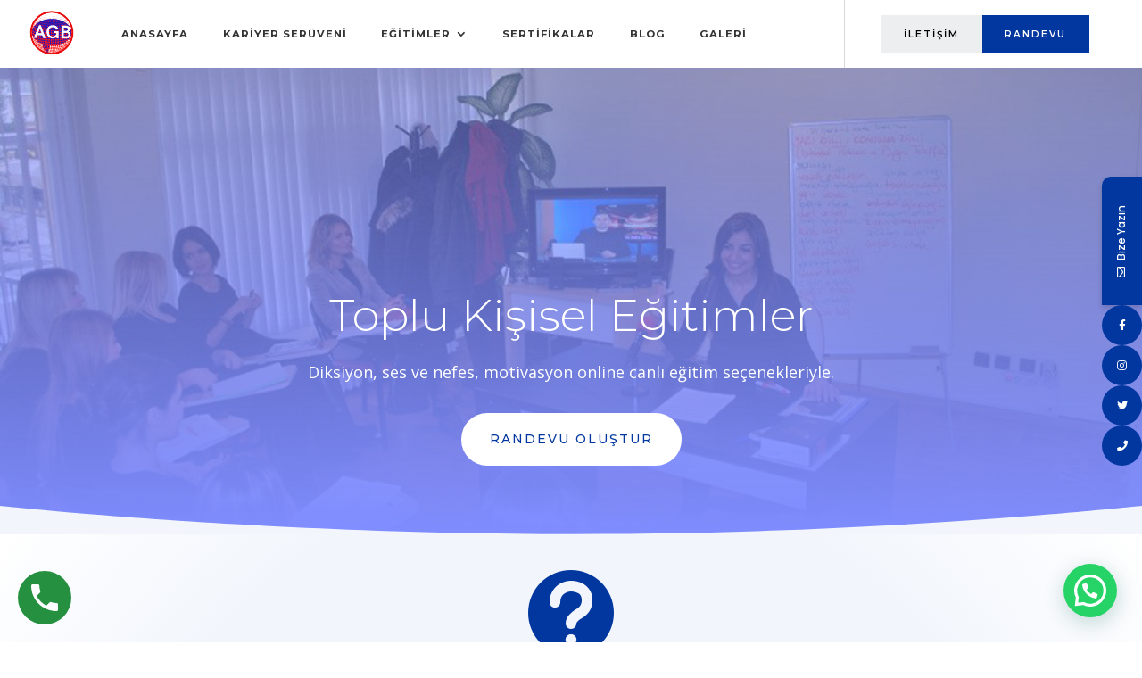

--- FILE ---
content_type: text/html; charset=UTF-8
request_url: https://agbiletisim.com/toplu-kisisel-egitimler/
body_size: 21931
content:
<!DOCTYPE html>
<html lang="tr">
<head>
	<meta charset="UTF-8" />
<meta http-equiv="X-UA-Compatible" content="IE=edge">
	<link rel="pingback" href="https://agbiletisim.com/xmlrpc.php" />

	<script type="text/javascript">
		document.documentElement.className = 'js';
	</script>
	
	<meta name='robots' content='index, follow, max-image-preview:large, max-snippet:-1, max-video-preview:-1' />
<script id="cookie-law-info-gcm-var-js">
var _ckyGcm = {"status":true,"default_settings":[{"analytics":"granted","advertisement":"granted","functional":"granted","necessary":"granted","ad_user_data":"granted","ad_personalization":"granted","regions":"All"}],"wait_for_update":2000,"url_passthrough":true,"ads_data_redaction":true}</script>
<script id="cookie-law-info-gcm-js" type="text/javascript" src="https://agbiletisim.com/wp-content/plugins/cookie-law-info/lite/frontend/js/gcm.min.js"></script> <script id="cookieyes" type="text/javascript" src="https://cdn-cookieyes.com/client_data/4a07e4a1eb5a0f3366559a95/script.js"></script>
	<!-- This site is optimized with the Yoast SEO plugin v26.4 - https://yoast.com/wordpress/plugins/seo/ -->
	<title>Toplu Kişisel Eğitimler - AGB İletişim</title>
	<meta name="description" content="Diksiyon, ses ve nefes, motivasyon online canlı eğitim seçenekleriyle. Eğitimlere katılmak için sitemizden randevu alınız." />
	<link rel="canonical" href="https://agbiletisim.com/toplu-kisisel-egitimler/" />
	<meta property="og:locale" content="tr_TR" />
	<meta property="og:type" content="article" />
	<meta property="og:title" content="Toplu Kişisel Eğitimler - AGB İletişim" />
	<meta property="og:description" content="Diksiyon, ses ve nefes, motivasyon online canlı eğitim seçenekleriyle. Eğitimlere katılmak için sitemizden randevu alınız." />
	<meta property="og:url" content="https://agbiletisim.com/toplu-kisisel-egitimler/" />
	<meta property="og:site_name" content="AGB İletişim" />
	<meta property="article:modified_time" content="2021-03-18T09:26:44+00:00" />
	<meta name="twitter:card" content="summary_large_image" />
	<meta name="twitter:label1" content="Tahmini okuma süresi" />
	<meta name="twitter:data1" content="15 dakika" />
	<script type="application/ld+json" class="yoast-schema-graph">{"@context":"https://schema.org","@graph":[{"@type":"WebPage","@id":"https://agbiletisim.com/toplu-kisisel-egitimler/","url":"https://agbiletisim.com/toplu-kisisel-egitimler/","name":"Toplu Kişisel Eğitimler - AGB İletişim","isPartOf":{"@id":"https://agbiletisim.com/#website"},"datePublished":"2021-03-18T07:28:10+00:00","dateModified":"2021-03-18T09:26:44+00:00","description":"Diksiyon, ses ve nefes, motivasyon online canlı eğitim seçenekleriyle. Eğitimlere katılmak için sitemizden randevu alınız.","breadcrumb":{"@id":"https://agbiletisim.com/toplu-kisisel-egitimler/#breadcrumb"},"inLanguage":"tr","potentialAction":[{"@type":"ReadAction","target":["https://agbiletisim.com/toplu-kisisel-egitimler/"]}]},{"@type":"BreadcrumbList","@id":"https://agbiletisim.com/toplu-kisisel-egitimler/#breadcrumb","itemListElement":[{"@type":"ListItem","position":1,"name":"Anasayfa","item":"https://agbiletisim.com/"},{"@type":"ListItem","position":2,"name":"Toplu Kişisel Eğitimler"}]},{"@type":"WebSite","@id":"https://agbiletisim.com/#website","url":"https://agbiletisim.com/","name":"AGB İletişim","description":"Nefes Ko&ccedil;luğu ve Diksiyon Eğitimi","potentialAction":[{"@type":"SearchAction","target":{"@type":"EntryPoint","urlTemplate":"https://agbiletisim.com/?s={search_term_string}"},"query-input":{"@type":"PropertyValueSpecification","valueRequired":true,"valueName":"search_term_string"}}],"inLanguage":"tr"}]}</script>
	<!-- / Yoast SEO plugin. -->


<link rel='dns-prefetch' href='//www.googletagmanager.com' />
<link rel='dns-prefetch' href='//fonts.googleapis.com' />
<link rel="alternate" type="application/rss+xml" title="AGB İletişim &raquo; akışı" href="https://agbiletisim.com/feed/" />
<link rel="alternate" type="application/rss+xml" title="AGB İletişim &raquo; yorum akışı" href="https://agbiletisim.com/comments/feed/" />
<script type="text/javascript">
/* <![CDATA[ */
window._wpemojiSettings = {"baseUrl":"https:\/\/s.w.org\/images\/core\/emoji\/16.0.1\/72x72\/","ext":".png","svgUrl":"https:\/\/s.w.org\/images\/core\/emoji\/16.0.1\/svg\/","svgExt":".svg","source":{"concatemoji":"https:\/\/agbiletisim.com\/wp-includes\/js\/wp-emoji-release.min.js?ver=6.8.3"}};
/*! This file is auto-generated */
!function(s,n){var o,i,e;function c(e){try{var t={supportTests:e,timestamp:(new Date).valueOf()};sessionStorage.setItem(o,JSON.stringify(t))}catch(e){}}function p(e,t,n){e.clearRect(0,0,e.canvas.width,e.canvas.height),e.fillText(t,0,0);var t=new Uint32Array(e.getImageData(0,0,e.canvas.width,e.canvas.height).data),a=(e.clearRect(0,0,e.canvas.width,e.canvas.height),e.fillText(n,0,0),new Uint32Array(e.getImageData(0,0,e.canvas.width,e.canvas.height).data));return t.every(function(e,t){return e===a[t]})}function u(e,t){e.clearRect(0,0,e.canvas.width,e.canvas.height),e.fillText(t,0,0);for(var n=e.getImageData(16,16,1,1),a=0;a<n.data.length;a++)if(0!==n.data[a])return!1;return!0}function f(e,t,n,a){switch(t){case"flag":return n(e,"\ud83c\udff3\ufe0f\u200d\u26a7\ufe0f","\ud83c\udff3\ufe0f\u200b\u26a7\ufe0f")?!1:!n(e,"\ud83c\udde8\ud83c\uddf6","\ud83c\udde8\u200b\ud83c\uddf6")&&!n(e,"\ud83c\udff4\udb40\udc67\udb40\udc62\udb40\udc65\udb40\udc6e\udb40\udc67\udb40\udc7f","\ud83c\udff4\u200b\udb40\udc67\u200b\udb40\udc62\u200b\udb40\udc65\u200b\udb40\udc6e\u200b\udb40\udc67\u200b\udb40\udc7f");case"emoji":return!a(e,"\ud83e\udedf")}return!1}function g(e,t,n,a){var r="undefined"!=typeof WorkerGlobalScope&&self instanceof WorkerGlobalScope?new OffscreenCanvas(300,150):s.createElement("canvas"),o=r.getContext("2d",{willReadFrequently:!0}),i=(o.textBaseline="top",o.font="600 32px Arial",{});return e.forEach(function(e){i[e]=t(o,e,n,a)}),i}function t(e){var t=s.createElement("script");t.src=e,t.defer=!0,s.head.appendChild(t)}"undefined"!=typeof Promise&&(o="wpEmojiSettingsSupports",i=["flag","emoji"],n.supports={everything:!0,everythingExceptFlag:!0},e=new Promise(function(e){s.addEventListener("DOMContentLoaded",e,{once:!0})}),new Promise(function(t){var n=function(){try{var e=JSON.parse(sessionStorage.getItem(o));if("object"==typeof e&&"number"==typeof e.timestamp&&(new Date).valueOf()<e.timestamp+604800&&"object"==typeof e.supportTests)return e.supportTests}catch(e){}return null}();if(!n){if("undefined"!=typeof Worker&&"undefined"!=typeof OffscreenCanvas&&"undefined"!=typeof URL&&URL.createObjectURL&&"undefined"!=typeof Blob)try{var e="postMessage("+g.toString()+"("+[JSON.stringify(i),f.toString(),p.toString(),u.toString()].join(",")+"));",a=new Blob([e],{type:"text/javascript"}),r=new Worker(URL.createObjectURL(a),{name:"wpTestEmojiSupports"});return void(r.onmessage=function(e){c(n=e.data),r.terminate(),t(n)})}catch(e){}c(n=g(i,f,p,u))}t(n)}).then(function(e){for(var t in e)n.supports[t]=e[t],n.supports.everything=n.supports.everything&&n.supports[t],"flag"!==t&&(n.supports.everythingExceptFlag=n.supports.everythingExceptFlag&&n.supports[t]);n.supports.everythingExceptFlag=n.supports.everythingExceptFlag&&!n.supports.flag,n.DOMReady=!1,n.readyCallback=function(){n.DOMReady=!0}}).then(function(){return e}).then(function(){var e;n.supports.everything||(n.readyCallback(),(e=n.source||{}).concatemoji?t(e.concatemoji):e.wpemoji&&e.twemoji&&(t(e.twemoji),t(e.wpemoji)))}))}((window,document),window._wpemojiSettings);
/* ]]> */
</script>
<meta content="Divi v.4.27.4" name="generator"/><style id='wp-emoji-styles-inline-css' type='text/css'>

	img.wp-smiley, img.emoji {
		display: inline !important;
		border: none !important;
		box-shadow: none !important;
		height: 1em !important;
		width: 1em !important;
		margin: 0 0.07em !important;
		vertical-align: -0.1em !important;
		background: none !important;
		padding: 0 !important;
	}
</style>
<link rel='stylesheet' id='wp-block-library-css' href='https://agbiletisim.com/wp-includes/css/dist/block-library/style.min.css?ver=6.8.3' type='text/css' media='all' />
<style id='wp-block-library-theme-inline-css' type='text/css'>
.wp-block-audio :where(figcaption){color:#555;font-size:13px;text-align:center}.is-dark-theme .wp-block-audio :where(figcaption){color:#ffffffa6}.wp-block-audio{margin:0 0 1em}.wp-block-code{border:1px solid #ccc;border-radius:4px;font-family:Menlo,Consolas,monaco,monospace;padding:.8em 1em}.wp-block-embed :where(figcaption){color:#555;font-size:13px;text-align:center}.is-dark-theme .wp-block-embed :where(figcaption){color:#ffffffa6}.wp-block-embed{margin:0 0 1em}.blocks-gallery-caption{color:#555;font-size:13px;text-align:center}.is-dark-theme .blocks-gallery-caption{color:#ffffffa6}:root :where(.wp-block-image figcaption){color:#555;font-size:13px;text-align:center}.is-dark-theme :root :where(.wp-block-image figcaption){color:#ffffffa6}.wp-block-image{margin:0 0 1em}.wp-block-pullquote{border-bottom:4px solid;border-top:4px solid;color:currentColor;margin-bottom:1.75em}.wp-block-pullquote cite,.wp-block-pullquote footer,.wp-block-pullquote__citation{color:currentColor;font-size:.8125em;font-style:normal;text-transform:uppercase}.wp-block-quote{border-left:.25em solid;margin:0 0 1.75em;padding-left:1em}.wp-block-quote cite,.wp-block-quote footer{color:currentColor;font-size:.8125em;font-style:normal;position:relative}.wp-block-quote:where(.has-text-align-right){border-left:none;border-right:.25em solid;padding-left:0;padding-right:1em}.wp-block-quote:where(.has-text-align-center){border:none;padding-left:0}.wp-block-quote.is-large,.wp-block-quote.is-style-large,.wp-block-quote:where(.is-style-plain){border:none}.wp-block-search .wp-block-search__label{font-weight:700}.wp-block-search__button{border:1px solid #ccc;padding:.375em .625em}:where(.wp-block-group.has-background){padding:1.25em 2.375em}.wp-block-separator.has-css-opacity{opacity:.4}.wp-block-separator{border:none;border-bottom:2px solid;margin-left:auto;margin-right:auto}.wp-block-separator.has-alpha-channel-opacity{opacity:1}.wp-block-separator:not(.is-style-wide):not(.is-style-dots){width:100px}.wp-block-separator.has-background:not(.is-style-dots){border-bottom:none;height:1px}.wp-block-separator.has-background:not(.is-style-wide):not(.is-style-dots){height:2px}.wp-block-table{margin:0 0 1em}.wp-block-table td,.wp-block-table th{word-break:normal}.wp-block-table :where(figcaption){color:#555;font-size:13px;text-align:center}.is-dark-theme .wp-block-table :where(figcaption){color:#ffffffa6}.wp-block-video :where(figcaption){color:#555;font-size:13px;text-align:center}.is-dark-theme .wp-block-video :where(figcaption){color:#ffffffa6}.wp-block-video{margin:0 0 1em}:root :where(.wp-block-template-part.has-background){margin-bottom:0;margin-top:0;padding:1.25em 2.375em}
</style>
<link rel='stylesheet' id='wp-call-btn-guten-blocks-style-css' href='https://agbiletisim.com/wp-content/plugins/wp-call-button/assets/block/build/index.css?ver=085f82fba130fc4cf3057de5e2dcc820' type='text/css' media='all' />
<style id='joinchat-button-style-inline-css' type='text/css'>
.wp-block-joinchat-button{border:none!important;text-align:center}.wp-block-joinchat-button figure{display:table;margin:0 auto;padding:0}.wp-block-joinchat-button figcaption{font:normal normal 400 .6em/2em var(--wp--preset--font-family--system-font,sans-serif);margin:0;padding:0}.wp-block-joinchat-button .joinchat-button__qr{background-color:#fff;border:6px solid #25d366;border-radius:30px;box-sizing:content-box;display:block;height:200px;margin:auto;overflow:hidden;padding:10px;width:200px}.wp-block-joinchat-button .joinchat-button__qr canvas,.wp-block-joinchat-button .joinchat-button__qr img{display:block;margin:auto}.wp-block-joinchat-button .joinchat-button__link{align-items:center;background-color:#25d366;border:6px solid #25d366;border-radius:30px;display:inline-flex;flex-flow:row nowrap;justify-content:center;line-height:1.25em;margin:0 auto;text-decoration:none}.wp-block-joinchat-button .joinchat-button__link:before{background:transparent var(--joinchat-ico) no-repeat center;background-size:100%;content:"";display:block;height:1.5em;margin:-.75em .75em -.75em 0;width:1.5em}.wp-block-joinchat-button figure+.joinchat-button__link{margin-top:10px}@media (orientation:landscape)and (min-height:481px),(orientation:portrait)and (min-width:481px){.wp-block-joinchat-button.joinchat-button--qr-only figure+.joinchat-button__link{display:none}}@media (max-width:480px),(orientation:landscape)and (max-height:480px){.wp-block-joinchat-button figure{display:none}}

</style>
<style id='global-styles-inline-css' type='text/css'>
:root{--wp--preset--aspect-ratio--square: 1;--wp--preset--aspect-ratio--4-3: 4/3;--wp--preset--aspect-ratio--3-4: 3/4;--wp--preset--aspect-ratio--3-2: 3/2;--wp--preset--aspect-ratio--2-3: 2/3;--wp--preset--aspect-ratio--16-9: 16/9;--wp--preset--aspect-ratio--9-16: 9/16;--wp--preset--color--black: #000000;--wp--preset--color--cyan-bluish-gray: #abb8c3;--wp--preset--color--white: #ffffff;--wp--preset--color--pale-pink: #f78da7;--wp--preset--color--vivid-red: #cf2e2e;--wp--preset--color--luminous-vivid-orange: #ff6900;--wp--preset--color--luminous-vivid-amber: #fcb900;--wp--preset--color--light-green-cyan: #7bdcb5;--wp--preset--color--vivid-green-cyan: #00d084;--wp--preset--color--pale-cyan-blue: #8ed1fc;--wp--preset--color--vivid-cyan-blue: #0693e3;--wp--preset--color--vivid-purple: #9b51e0;--wp--preset--gradient--vivid-cyan-blue-to-vivid-purple: linear-gradient(135deg,rgba(6,147,227,1) 0%,rgb(155,81,224) 100%);--wp--preset--gradient--light-green-cyan-to-vivid-green-cyan: linear-gradient(135deg,rgb(122,220,180) 0%,rgb(0,208,130) 100%);--wp--preset--gradient--luminous-vivid-amber-to-luminous-vivid-orange: linear-gradient(135deg,rgba(252,185,0,1) 0%,rgba(255,105,0,1) 100%);--wp--preset--gradient--luminous-vivid-orange-to-vivid-red: linear-gradient(135deg,rgba(255,105,0,1) 0%,rgb(207,46,46) 100%);--wp--preset--gradient--very-light-gray-to-cyan-bluish-gray: linear-gradient(135deg,rgb(238,238,238) 0%,rgb(169,184,195) 100%);--wp--preset--gradient--cool-to-warm-spectrum: linear-gradient(135deg,rgb(74,234,220) 0%,rgb(151,120,209) 20%,rgb(207,42,186) 40%,rgb(238,44,130) 60%,rgb(251,105,98) 80%,rgb(254,248,76) 100%);--wp--preset--gradient--blush-light-purple: linear-gradient(135deg,rgb(255,206,236) 0%,rgb(152,150,240) 100%);--wp--preset--gradient--blush-bordeaux: linear-gradient(135deg,rgb(254,205,165) 0%,rgb(254,45,45) 50%,rgb(107,0,62) 100%);--wp--preset--gradient--luminous-dusk: linear-gradient(135deg,rgb(255,203,112) 0%,rgb(199,81,192) 50%,rgb(65,88,208) 100%);--wp--preset--gradient--pale-ocean: linear-gradient(135deg,rgb(255,245,203) 0%,rgb(182,227,212) 50%,rgb(51,167,181) 100%);--wp--preset--gradient--electric-grass: linear-gradient(135deg,rgb(202,248,128) 0%,rgb(113,206,126) 100%);--wp--preset--gradient--midnight: linear-gradient(135deg,rgb(2,3,129) 0%,rgb(40,116,252) 100%);--wp--preset--font-size--small: 13px;--wp--preset--font-size--medium: 20px;--wp--preset--font-size--large: 36px;--wp--preset--font-size--x-large: 42px;--wp--preset--spacing--20: 0.44rem;--wp--preset--spacing--30: 0.67rem;--wp--preset--spacing--40: 1rem;--wp--preset--spacing--50: 1.5rem;--wp--preset--spacing--60: 2.25rem;--wp--preset--spacing--70: 3.38rem;--wp--preset--spacing--80: 5.06rem;--wp--preset--shadow--natural: 6px 6px 9px rgba(0, 0, 0, 0.2);--wp--preset--shadow--deep: 12px 12px 50px rgba(0, 0, 0, 0.4);--wp--preset--shadow--sharp: 6px 6px 0px rgba(0, 0, 0, 0.2);--wp--preset--shadow--outlined: 6px 6px 0px -3px rgba(255, 255, 255, 1), 6px 6px rgba(0, 0, 0, 1);--wp--preset--shadow--crisp: 6px 6px 0px rgba(0, 0, 0, 1);}:root { --wp--style--global--content-size: 823px;--wp--style--global--wide-size: 1080px; }:where(body) { margin: 0; }.wp-site-blocks > .alignleft { float: left; margin-right: 2em; }.wp-site-blocks > .alignright { float: right; margin-left: 2em; }.wp-site-blocks > .aligncenter { justify-content: center; margin-left: auto; margin-right: auto; }:where(.is-layout-flex){gap: 0.5em;}:where(.is-layout-grid){gap: 0.5em;}.is-layout-flow > .alignleft{float: left;margin-inline-start: 0;margin-inline-end: 2em;}.is-layout-flow > .alignright{float: right;margin-inline-start: 2em;margin-inline-end: 0;}.is-layout-flow > .aligncenter{margin-left: auto !important;margin-right: auto !important;}.is-layout-constrained > .alignleft{float: left;margin-inline-start: 0;margin-inline-end: 2em;}.is-layout-constrained > .alignright{float: right;margin-inline-start: 2em;margin-inline-end: 0;}.is-layout-constrained > .aligncenter{margin-left: auto !important;margin-right: auto !important;}.is-layout-constrained > :where(:not(.alignleft):not(.alignright):not(.alignfull)){max-width: var(--wp--style--global--content-size);margin-left: auto !important;margin-right: auto !important;}.is-layout-constrained > .alignwide{max-width: var(--wp--style--global--wide-size);}body .is-layout-flex{display: flex;}.is-layout-flex{flex-wrap: wrap;align-items: center;}.is-layout-flex > :is(*, div){margin: 0;}body .is-layout-grid{display: grid;}.is-layout-grid > :is(*, div){margin: 0;}body{padding-top: 0px;padding-right: 0px;padding-bottom: 0px;padding-left: 0px;}:root :where(.wp-element-button, .wp-block-button__link){background-color: #32373c;border-width: 0;color: #fff;font-family: inherit;font-size: inherit;line-height: inherit;padding: calc(0.667em + 2px) calc(1.333em + 2px);text-decoration: none;}.has-black-color{color: var(--wp--preset--color--black) !important;}.has-cyan-bluish-gray-color{color: var(--wp--preset--color--cyan-bluish-gray) !important;}.has-white-color{color: var(--wp--preset--color--white) !important;}.has-pale-pink-color{color: var(--wp--preset--color--pale-pink) !important;}.has-vivid-red-color{color: var(--wp--preset--color--vivid-red) !important;}.has-luminous-vivid-orange-color{color: var(--wp--preset--color--luminous-vivid-orange) !important;}.has-luminous-vivid-amber-color{color: var(--wp--preset--color--luminous-vivid-amber) !important;}.has-light-green-cyan-color{color: var(--wp--preset--color--light-green-cyan) !important;}.has-vivid-green-cyan-color{color: var(--wp--preset--color--vivid-green-cyan) !important;}.has-pale-cyan-blue-color{color: var(--wp--preset--color--pale-cyan-blue) !important;}.has-vivid-cyan-blue-color{color: var(--wp--preset--color--vivid-cyan-blue) !important;}.has-vivid-purple-color{color: var(--wp--preset--color--vivid-purple) !important;}.has-black-background-color{background-color: var(--wp--preset--color--black) !important;}.has-cyan-bluish-gray-background-color{background-color: var(--wp--preset--color--cyan-bluish-gray) !important;}.has-white-background-color{background-color: var(--wp--preset--color--white) !important;}.has-pale-pink-background-color{background-color: var(--wp--preset--color--pale-pink) !important;}.has-vivid-red-background-color{background-color: var(--wp--preset--color--vivid-red) !important;}.has-luminous-vivid-orange-background-color{background-color: var(--wp--preset--color--luminous-vivid-orange) !important;}.has-luminous-vivid-amber-background-color{background-color: var(--wp--preset--color--luminous-vivid-amber) !important;}.has-light-green-cyan-background-color{background-color: var(--wp--preset--color--light-green-cyan) !important;}.has-vivid-green-cyan-background-color{background-color: var(--wp--preset--color--vivid-green-cyan) !important;}.has-pale-cyan-blue-background-color{background-color: var(--wp--preset--color--pale-cyan-blue) !important;}.has-vivid-cyan-blue-background-color{background-color: var(--wp--preset--color--vivid-cyan-blue) !important;}.has-vivid-purple-background-color{background-color: var(--wp--preset--color--vivid-purple) !important;}.has-black-border-color{border-color: var(--wp--preset--color--black) !important;}.has-cyan-bluish-gray-border-color{border-color: var(--wp--preset--color--cyan-bluish-gray) !important;}.has-white-border-color{border-color: var(--wp--preset--color--white) !important;}.has-pale-pink-border-color{border-color: var(--wp--preset--color--pale-pink) !important;}.has-vivid-red-border-color{border-color: var(--wp--preset--color--vivid-red) !important;}.has-luminous-vivid-orange-border-color{border-color: var(--wp--preset--color--luminous-vivid-orange) !important;}.has-luminous-vivid-amber-border-color{border-color: var(--wp--preset--color--luminous-vivid-amber) !important;}.has-light-green-cyan-border-color{border-color: var(--wp--preset--color--light-green-cyan) !important;}.has-vivid-green-cyan-border-color{border-color: var(--wp--preset--color--vivid-green-cyan) !important;}.has-pale-cyan-blue-border-color{border-color: var(--wp--preset--color--pale-cyan-blue) !important;}.has-vivid-cyan-blue-border-color{border-color: var(--wp--preset--color--vivid-cyan-blue) !important;}.has-vivid-purple-border-color{border-color: var(--wp--preset--color--vivid-purple) !important;}.has-vivid-cyan-blue-to-vivid-purple-gradient-background{background: var(--wp--preset--gradient--vivid-cyan-blue-to-vivid-purple) !important;}.has-light-green-cyan-to-vivid-green-cyan-gradient-background{background: var(--wp--preset--gradient--light-green-cyan-to-vivid-green-cyan) !important;}.has-luminous-vivid-amber-to-luminous-vivid-orange-gradient-background{background: var(--wp--preset--gradient--luminous-vivid-amber-to-luminous-vivid-orange) !important;}.has-luminous-vivid-orange-to-vivid-red-gradient-background{background: var(--wp--preset--gradient--luminous-vivid-orange-to-vivid-red) !important;}.has-very-light-gray-to-cyan-bluish-gray-gradient-background{background: var(--wp--preset--gradient--very-light-gray-to-cyan-bluish-gray) !important;}.has-cool-to-warm-spectrum-gradient-background{background: var(--wp--preset--gradient--cool-to-warm-spectrum) !important;}.has-blush-light-purple-gradient-background{background: var(--wp--preset--gradient--blush-light-purple) !important;}.has-blush-bordeaux-gradient-background{background: var(--wp--preset--gradient--blush-bordeaux) !important;}.has-luminous-dusk-gradient-background{background: var(--wp--preset--gradient--luminous-dusk) !important;}.has-pale-ocean-gradient-background{background: var(--wp--preset--gradient--pale-ocean) !important;}.has-electric-grass-gradient-background{background: var(--wp--preset--gradient--electric-grass) !important;}.has-midnight-gradient-background{background: var(--wp--preset--gradient--midnight) !important;}.has-small-font-size{font-size: var(--wp--preset--font-size--small) !important;}.has-medium-font-size{font-size: var(--wp--preset--font-size--medium) !important;}.has-large-font-size{font-size: var(--wp--preset--font-size--large) !important;}.has-x-large-font-size{font-size: var(--wp--preset--font-size--x-large) !important;}
:where(.wp-block-post-template.is-layout-flex){gap: 1.25em;}:where(.wp-block-post-template.is-layout-grid){gap: 1.25em;}
:where(.wp-block-columns.is-layout-flex){gap: 2em;}:where(.wp-block-columns.is-layout-grid){gap: 2em;}
:root :where(.wp-block-pullquote){font-size: 1.5em;line-height: 1.6;}
</style>
<link rel='stylesheet' id='dica-builder-styles-css' href='https://agbiletisim.com/wp-content/plugins/dg-divi-carousel/assets/css/dica-builder.css?ver=3.0.0' type='text/css' media='all' />
<link rel='stylesheet' id='dica-lightbox-styles-css' href='https://agbiletisim.com/wp-content/plugins/dg-divi-carousel/styles/light-box-styles.css?ver=3.0.0' type='text/css' media='all' />
<link rel='stylesheet' id='swipe-style-css' href='https://agbiletisim.com/wp-content/plugins/dg-divi-carousel/styles/swiper.min.css?ver=3.0.0' type='text/css' media='all' />
<link rel='stylesheet' id='et-divi-open-sans-css' href='https://fonts.googleapis.com/css?family=Open+Sans:300italic,400italic,600italic,700italic,800italic,400,300,600,700,800&#038;subset=latin,latin-ext&#038;display=swap' type='text/css' media='all' />
<link rel='stylesheet' id='divi-carousel-styles-css' href='https://agbiletisim.com/wp-content/plugins/dg-divi-carousel/styles/style.min.css?ver=3.0.0' type='text/css' media='all' />
<link rel='stylesheet' id='supreme-modules-pro-for-divi-styles-css' href='https://agbiletisim.com/wp-content/plugins/supreme-modules-pro-for-divi/styles/style.min.css?ver=4.9.97.34' type='text/css' media='all' />
<link rel='stylesheet' id='et-builder-googlefonts-cached-css' href='https://fonts.googleapis.com/css?family=Montserrat:100,200,300,regular,500,600,700,800,900,100italic,200italic,300italic,italic,500italic,600italic,700italic,800italic,900italic&#038;subset=latin,latin-ext&#038;display=swap' type='text/css' media='all' />
<link rel='stylesheet' id='dsm-magnific-popup-css' href='https://agbiletisim.com/wp-content/themes/Divi/includes/builder/feature/dynamic-assets/assets/css/magnific_popup.css?ver=4.9.97.34' type='text/css' media='all' />
<link rel='stylesheet' id='dsm-swiper-css' href='https://agbiletisim.com/wp-content/plugins/supreme-modules-pro-for-divi/public/css/swiper.css?ver=4.9.97.34' type='text/css' media='all' />
<link rel='stylesheet' id='dsm-popup-css' href='https://agbiletisim.com/wp-content/plugins/supreme-modules-pro-for-divi/public/css/popup.css?ver=4.9.97.34' type='text/css' media='all' />
<link rel='stylesheet' id='dsm-animate-css' href='https://agbiletisim.com/wp-content/plugins/supreme-modules-pro-for-divi/public/css/animate.css?ver=4.9.97.34' type='text/css' media='all' />
<link rel='stylesheet' id='dsm-readmore-css' href='https://agbiletisim.com/wp-content/plugins/supreme-modules-pro-for-divi/public/css/readmore.css?ver=4.9.97.34' type='text/css' media='all' />
<link rel='stylesheet' id='mystickyelements-google-fonts-css' href='https://fonts.googleapis.com/css?family=Poppins%3A400%2C500%2C600%2C700&#038;ver=2.0.1' type='text/css' media='all' />
<link rel='stylesheet' id='font-awesome-css-css' href='https://agbiletisim.com/wp-content/plugins/mystickyelements-pro/css/font-awesome.min.css?ver=2.0.1' type='text/css' media='all' />
<link rel='stylesheet' id='mystickyelements-front-css-css' href='https://agbiletisim.com/wp-content/plugins/mystickyelements-pro/css/mystickyelements-front.min.css?ver=2.0.1' type='text/css' media='all' />
<link rel='stylesheet' id='divi-style-css' href='https://agbiletisim.com/wp-content/themes/Divi/style-static.min.css?ver=4.27.4' type='text/css' media='all' />
<script type="text/javascript" src="https://agbiletisim.com/wp-includes/js/jquery/jquery.min.js?ver=3.7.1" id="jquery-core-js"></script>
<script type="text/javascript" src="https://agbiletisim.com/wp-includes/js/jquery/jquery-migrate.min.js?ver=3.4.1" id="jquery-migrate-js"></script>

<!-- Site Kit tarafından eklenen Google etiketi (gtag.js) snippet&#039;i -->
<!-- Google Analytics snippet added by Site Kit -->
<!-- Site Kit tarafından eklenen Google Ads snippet&#039;i -->
<script type="text/javascript" src="https://www.googletagmanager.com/gtag/js?id=GT-KD2HP4D" id="google_gtagjs-js" async></script>
<script type="text/javascript" id="google_gtagjs-js-after">
/* <![CDATA[ */
window.dataLayer = window.dataLayer || [];function gtag(){dataLayer.push(arguments);}
gtag("set","linker",{"domains":["agbiletisim.com"]});
gtag("js", new Date());
gtag("set", "developer_id.dZTNiMT", true);
gtag("config", "GT-KD2HP4D");
gtag("config", "AW-400103806");
/* ]]> */
</script>
<link rel="https://api.w.org/" href="https://agbiletisim.com/wp-json/" /><link rel="alternate" title="JSON" type="application/json" href="https://agbiletisim.com/wp-json/wp/v2/pages/238987" /><link rel="EditURI" type="application/rsd+xml" title="RSD" href="https://agbiletisim.com/xmlrpc.php?rsd" />
<meta name="generator" content="WordPress 6.8.3" />
<link rel='shortlink' href='https://agbiletisim.com/?p=238987' />
<link rel="alternate" title="oEmbed (JSON)" type="application/json+oembed" href="https://agbiletisim.com/wp-json/oembed/1.0/embed?url=https%3A%2F%2Fagbiletisim.com%2Ftoplu-kisisel-egitimler%2F" />
<link rel="alternate" title="oEmbed (XML)" type="text/xml+oembed" href="https://agbiletisim.com/wp-json/oembed/1.0/embed?url=https%3A%2F%2Fagbiletisim.com%2Ftoplu-kisisel-egitimler%2F&#038;format=xml" />
<meta name="generator" content="Site Kit by Google 1.166.0" /><!-- This website uses the WP Call Button plugin to generate more leads. --><style type="text/css">.wp-call-button{display: block; position: fixed; text-decoration: none; z-index: 9999999999;width: 60px; height: 60px; border-radius: 50%;/*transform: scale(0.8);*/  left: 20px;  bottom: 20px; background: url( [data-uri] ) center/30px 30px no-repeat #269041 !important;}</style><meta name="viewport" content="width=device-width, initial-scale=1.0, maximum-scale=1.0, user-scalable=0" />
<!-- Google Tag Manager snippet added by Site Kit -->
<script type="text/javascript">
/* <![CDATA[ */

			( function( w, d, s, l, i ) {
				w[l] = w[l] || [];
				w[l].push( {'gtm.start': new Date().getTime(), event: 'gtm.js'} );
				var f = d.getElementsByTagName( s )[0],
					j = d.createElement( s ), dl = l != 'dataLayer' ? '&l=' + l : '';
				j.async = true;
				j.src = 'https://www.googletagmanager.com/gtm.js?id=' + i + dl;
				f.parentNode.insertBefore( j, f );
			} )( window, document, 'script', 'dataLayer', 'GTM-MT7VT4CR' );
			
/* ]]> */
</script>

<!-- End Google Tag Manager snippet added by Site Kit -->
<script type="text/javascript">
var elm=document.getElementsByTagName("html")[0];
elm.style.display="none";
document.addEventListener("DOMContentLoaded",function(event) {elm.style.display="block"; });
</script><link rel="icon" href="https://agbiletisim.com/wp-content/uploads/2021/12/cropped-agb-favicon-32x32.png" sizes="32x32" />
<link rel="icon" href="https://agbiletisim.com/wp-content/uploads/2021/12/cropped-agb-favicon-192x192.png" sizes="192x192" />
<link rel="apple-touch-icon" href="https://agbiletisim.com/wp-content/uploads/2021/12/cropped-agb-favicon-180x180.png" />
<meta name="msapplication-TileImage" content="https://agbiletisim.com/wp-content/uploads/2021/12/cropped-agb-favicon-270x270.png" />
<link rel="stylesheet" id="et-divi-customizer-global-cached-inline-styles" href="https://agbiletisim.com/wp-content/et-cache/global/et-divi-customizer-global.min.css?ver=1757152485" /></head>
<body class="wp-singular page-template-default page page-id-238987 wp-theme-Divi et-tb-has-template et-tb-has-header et_pb_button_helper_class et_pb_footer_columns4 et_cover_background et_pb_gutter osx et_pb_gutters3 et_pb_pagebuilder_layout et_no_sidebar et_divi_theme et-db">
	<div id="page-container">
<div id="et-boc" class="et-boc">
			
		<header class="et-l et-l--header">
			<div class="et_builder_inner_content et_pb_gutters3"><div class="et_pb_section et_pb_section_0_tb_header et_pb_sticky_module et_pb_with_background et_section_regular et_pb_section--with-menu" >
				
				
				
				
				
				
				<div class="et_pb_row et_pb_row_0_tb_header et_pb_equal_columns et_pb_gutters1 et_pb_row--with-menu">
				<div class="et_pb_with_border et_pb_column_3_4 et_pb_column et_pb_column_0_tb_header  et_pb_css_mix_blend_mode_passthrough et_pb_column--with-menu">
				
				
				
				
				<div class="et_pb_module et_pb_menu et_pb_menu_0_tb_header et_pb_bg_layout_light  et_pb_text_align_left et_dropdown_animation_fade et_pb_menu--with-logo et_pb_menu--style-left_aligned">
					
					
					
					
					<div class="et_pb_menu_inner_container clearfix">
						<div class="et_pb_menu__logo-wrap">
			  <div class="et_pb_menu__logo">
				<a href="https://agbiletisim.com/" ><img fetchpriority="high" decoding="async" width="500" height="500" src="https://agbiletisim.com/wp-content/uploads/2022/04/1.png" alt="1" srcset="https://agbiletisim.com/wp-content/uploads/2022/04/1.png 500w, https://agbiletisim.com/wp-content/uploads/2022/04/1-480x480.png 480w" sizes="(min-width: 0px) and (max-width: 480px) 480px, (min-width: 481px) 500px, 100vw" class="wp-image-239489" /></a>
			  </div>
			</div>
						<div class="et_pb_menu__wrap">
							<div class="et_pb_menu__menu">
								<nav class="et-menu-nav"><ul id="menu-anamenu" class="et-menu nav"><li class="et_pb_menu_page_id-home menu-item menu-item-type-custom menu-item-object-custom menu-item-home menu-item-66"><a href="https://agbiletisim.com/">ANASAYFA</a></li>
<li class="et_pb_menu_page_id-51 menu-item menu-item-type-post_type menu-item-object-page menu-item-65"><a href="https://agbiletisim.com/kariyer-seruveni/">Kariyer Serüveni</a></li>
<li class="et_pb_menu_page_id-53 menu-item menu-item-type-post_type menu-item-object-page menu-item-has-children menu-item-64"><a href="https://agbiletisim.com/egitimlerimiz/">Eğitimler</a>
<ul class="sub-menu">
	<li class="et_pb_menu_page_id-698 menu-item menu-item-type-post_type menu-item-object-page menu-item-754"><a href="https://agbiletisim.com/nefes-ve-ses-teknikleri/">Nefes ve Ses</a></li>
	<li class="et_pb_menu_page_id-239062 menu-item menu-item-type-post_type menu-item-object-page menu-item-239073"><a href="https://agbiletisim.com/diksiyon-ve-hitabet/">Diksiyon ve Hitabet</a></li>
	<li class="et_pb_menu_page_id-239079 menu-item menu-item-type-post_type menu-item-object-page menu-item-239097"><a href="https://agbiletisim.com/?page_id=239079">Eğitimler</a></li>
	<li class="et_pb_menu_page_id-239109 menu-item menu-item-type-post_type menu-item-object-page menu-item-239118"><a href="https://agbiletisim.com/cocuk-egitimleri/">Çocuk Eğitimleri</a></li>
</ul>
</li>
<li class="et_pb_menu_page_id-239130 menu-item menu-item-type-post_type menu-item-object-page menu-item-239140"><a href="https://agbiletisim.com/sertifikalarimiz/">Sertifikalar</a></li>
<li class="et_pb_menu_page_id-55 menu-item menu-item-type-post_type menu-item-object-page menu-item-63"><a href="https://agbiletisim.com/blog/">Blog</a></li>
<li class="et_pb_menu_page_id-57 menu-item menu-item-type-post_type menu-item-object-page menu-item-62"><a href="https://agbiletisim.com/galeri/">Galeri</a></li>
</ul></nav>
							</div>
							
							
							<div class="et_mobile_nav_menu">
				<div class="mobile_nav closed">
					<span class="mobile_menu_bar"></span>
				</div>
			</div>
						</div>
						
					</div>
				</div><div class="et_pb_module et_pb_code et_pb_code_0_tb_header">
				
				
				
				
				<div class="et_pb_code_inner"><style>
.et-menu>li {
padding-left: 1.5vw !important;
padding-right: 1.5vw !important;
}

</style></div>
			</div>
			</div><div class="et_pb_column et_pb_column_1_4 et_pb_column_1_tb_header  et_pb_css_mix_blend_mode_passthrough et-last-child">
				
				
				
				
				<div class="et_pb_button_module_wrapper et_pb_button_0_tb_header_wrapper et_pb_button_alignment_right et_pb_module ">
				<a class="et_pb_button et_pb_button_0_tb_header et_pb_bg_layout_light" href="https://agbiletisim.com/iletisim/">İLETİŞİM</a>
			</div><div class="et_pb_button_module_wrapper et_pb_button_1_tb_header_wrapper et_pb_button_alignment_left et_pb_module ">
				<a class="et_pb_button et_pb_button_1_tb_header randevu-button et_pb_bg_layout_light" href="https://agbiletisim.com/randevu-al/">RANDEVU</a>
			</div>
			</div>
				
				
				
				
			</div>
				
				
			</div>		</div>
	</header>
	<div id="et-main-area">
	
<div id="main-content">


			
				<article id="post-238987" class="post-238987 page type-page status-publish hentry">

				
					<div class="entry-content">
					<div class="et-l et-l--post">
			<div class="et_builder_inner_content et_pb_gutters3">
		<div class="et_pb_section et_pb_section_0 et_pb_with_background et_section_regular section_has_divider et_pb_bottom_divider" >
				
				
				
				
				
				
				<div class="et_pb_row et_pb_row_0 et_animated">
				<div class="et_pb_column et_pb_column_4_4 et_pb_column_0  et_pb_css_mix_blend_mode_passthrough et-last-child">
				
				
				
				
				<div class="et_pb_module et_pb_text et_pb_text_0  et_pb_text_align_center et_pb_bg_layout_dark">
				
				
				
				
				<div class="et_pb_text_inner"><h1>Toplu Kişisel Eğitimler</h1>
<p>Diksiyon, ses ve nefes, motivasyon online canlı eğitim seçenekleriyle.</p></div>
			</div><div class="et_pb_button_module_wrapper et_pb_button_0_wrapper et_pb_button_alignment_center et_pb_module ">
				<a class="et_pb_button et_pb_button_0 et_hover_enabled et_pb_bg_layout_light" href="https://agbiletisim.com/randevu-al/">Randevu oluştur</a>
			</div>
			</div>
				
				
				
				
			</div>
				
				<div class="et_pb_bottom_inside_divider et-no-transition"></div>
			</div><div class="et_pb_section et_pb_section_1 et_pb_section_parallax et_pb_with_background et_section_regular" >
				
				<span class="et_parallax_bg_wrap"><span
						class="et_parallax_bg"
						style="background-image: url(https://agbiletisim.com/wp-content/uploads/2021/03/therapist-06d.png);"
					></span></span>
				
				
				
				
				<div class="et_pb_row et_pb_row_1">
				<div class="et_pb_column et_pb_column_4_4 et_pb_column_1  et_pb_css_mix_blend_mode_passthrough et-last-child">
				
				
				
				
				<div class="et_pb_module et_pb_blurb et_pb_blurb_0  et_pb_text_align_left  et_pb_blurb_position_top et_pb_bg_layout_light">
				
				
				
				
				<div class="et_pb_blurb_content">
					<div class="et_pb_main_blurb_image"><span class="et_pb_image_wrap"><span class="et-waypoint et_pb_animation_top et_pb_animation_top_tablet et_pb_animation_top_phone et-pb-icon">&#xe064;</span></span></div>
					<div class="et_pb_blurb_container">
						<h4 class="et_pb_module_header"><span>Her bir bireyin kendine şu soruları sorması; vereceği cevaba göre de bireysel eğitimini tamamlaması gerekir;</span></h4>
						
					</div>
				</div>
			</div>
			</div>
				
				
				
				
			</div><div class="et_pb_row et_pb_row_2">
				<div class="et_pb_column et_pb_column_4_4 et_pb_column_2  et_pb_css_mix_blend_mode_passthrough et-last-child">
				
				
				
				
				<div class="et_pb_module et_pb_text et_pb_text_1  et_pb_text_align_center et_pb_bg_layout_light">
				
				
				
				
				<div class="et_pb_text_inner"><p>Özgüvene ve sağlam karar verme yeteneğine sahip miyim?</p>
<p>Kalabalıkların huzurunda stres ve şaşkınlığa düşmeden heyecanımla baş edebiliyor muyum?</p>
<p>İş ya özel hayatımda çevremdekilerle başarılı bir iletişim kurabiliyor muyum?</p>
<p>Sesimdeki tonlamaları doğru,etkili ve zamanında,yerinde kullanabiliyor muyum?</p>
<p>Dıştan bakıldığında beni dinleyenler güzel konuştuğumu söyleyebilirler mi?</p>
<p>Duygularımı karşı dinletebiliyor tarafa iletirken tam anlamıyla hakkını veren ifadeler seçebiliyor muyum?</p>
<p>Muhataplarımı dinlemeyi gerçekten biliyor muyum?</p>
<p><strong><em>Bedenimin dilini bir bütün halinde kusursuz olarak kullanabiliyor muyum?</em></strong></p>
<p>Muhataplarımla iyi bir göz teması kurabiliyor muyum? İkna yeteneğim var mı?</p>
<p>Konuşmalarım insanları heyecanlandırıp etkileyebiliyor mu? Büyük bir gurup önünde sıkıcı olmadan etkili bir konuşma yapabiliyor muyum?</p>
<p>Eleştirilerimin dozunun ve haklılığının farkında mıyım?</p>
<p>Duygu ve düşüncelerimi kısa net ve en iyi ifadelerle aktarmayı başarabiliyor muyum?</p>
<p>Muhataplarımla diyaloglarımda ne derece dikkatli ve doğal konuşabiliyorum?</p>
<p>Özel konuşmalar ya da toplu sunumlarda zamanı yönetme yeteneğine sahip miyim?</p>
<p><strong><em>Ve en önemlisi… Kendi iç dünyamla ne derece kavgasız ve sükunet halinde olabiliyorum?</em></strong></p></div>
			</div>
			</div>
				
				
				
				
			</div>
				
				
			</div><div class="et_pb_section et_pb_section_2 et_section_regular" >
				
				
				
				
				
				
				<div class="et_pb_row et_pb_row_3">
				<div class="et_pb_column et_pb_column_4_4 et_pb_column_3  et_pb_css_mix_blend_mode_passthrough et-last-child">
				
				
				
				
				<div class="et_pb_module et_pb_gallery et_pb_gallery_0  et_pb_bg_layout_light et_pb_slider et_pb_gallery_fullwidth et_slider_auto et_slider_speed_7000 clearfix">
				<div class="et_pb_gallery_items et_post_gallery clearfix" data-per_page="4"><div class="et_pb_gallery_item et_pb_bg_layout_light et_pb_gallery_item_0_0"><div class="et_pb_gallery_image landscape">
					<a href="https://agbiletisim.com/wp-content/uploads/2021/03/t-egitim-slide-1.jpeg" title="t egitim slide 1">
					<img loading="lazy" decoding="async" width="880" height="450" src="https://agbiletisim.com/wp-content/uploads/2021/03/t-egitim-slide-1.jpeg" alt="t egitim slide 1" class="wp-image-238992" srcset="https://agbiletisim.com/wp-content/uploads/2021/03/t-egitim-slide-1.jpeg 880w, https://agbiletisim.com/wp-content/uploads/2021/03/t-egitim-slide-1-480x245.jpeg 480w" sizes="(min-width: 0px) and (max-width: 480px) 480px, (min-width: 481px) 880px, 100vw" />
					
				</a>
				</div></div><div class="et_pb_gallery_item et_pb_bg_layout_light et_pb_gallery_item_0_1"><div class="et_pb_gallery_image landscape">
					<a href="https://agbiletisim.com/wp-content/uploads/2021/03/t-egitim-slide-2.jpeg" title="t egitim slide 2">
					<img loading="lazy" decoding="async" width="880" height="450" src="https://agbiletisim.com/wp-content/uploads/2021/03/t-egitim-slide-2.jpeg" alt="t egitim slide 2" class="wp-image-238993" srcset="https://agbiletisim.com/wp-content/uploads/2021/03/t-egitim-slide-2.jpeg 880w, https://agbiletisim.com/wp-content/uploads/2021/03/t-egitim-slide-2-480x245.jpeg 480w" sizes="(min-width: 0px) and (max-width: 480px) 480px, (min-width: 481px) 880px, 100vw" />
					
				</a>
				</div></div><div class="et_pb_gallery_item et_pb_bg_layout_light et_pb_gallery_item_0_2"><div class="et_pb_gallery_image landscape">
					<a href="https://agbiletisim.com/wp-content/uploads/2021/03/t-egitim-slide-3.jpeg" title="t egitim slide 3">
					<img loading="lazy" decoding="async" width="880" height="450" src="https://agbiletisim.com/wp-content/uploads/2021/03/t-egitim-slide-3.jpeg" alt="t egitim slide 3" class="wp-image-238994" srcset="https://agbiletisim.com/wp-content/uploads/2021/03/t-egitim-slide-3.jpeg 880w, https://agbiletisim.com/wp-content/uploads/2021/03/t-egitim-slide-3-480x245.jpeg 480w" sizes="(min-width: 0px) and (max-width: 480px) 480px, (min-width: 481px) 880px, 100vw" />
					
				</a>
				</div></div><div class="et_pb_gallery_item et_pb_bg_layout_light et_pb_gallery_item_0_3"><div class="et_pb_gallery_image landscape">
					<a href="https://agbiletisim.com/wp-content/uploads/2021/03/t-egitim-slide-5.jpeg" title="t egitim slide 5">
					<img loading="lazy" decoding="async" width="880" height="450" src="https://agbiletisim.com/wp-content/uploads/2021/03/t-egitim-slide-5.jpeg" alt="t egitim slide 5" class="wp-image-238995" srcset="https://agbiletisim.com/wp-content/uploads/2021/03/t-egitim-slide-5.jpeg 880w, https://agbiletisim.com/wp-content/uploads/2021/03/t-egitim-slide-5-480x245.jpeg 480w" sizes="(min-width: 0px) and (max-width: 480px) 480px, (min-width: 481px) 880px, 100vw" />
					
				</a>
				</div></div><div class="et_pb_gallery_item et_pb_bg_layout_light et_pb_gallery_item_0_4"><div class="et_pb_gallery_image landscape">
					<a href="https://agbiletisim.com/wp-content/uploads/2021/03/t-egitim-slide-41.jpeg" title="t egitim slide 41">
					<img loading="lazy" decoding="async" width="880" height="450" src="https://agbiletisim.com/wp-content/uploads/2021/03/t-egitim-slide-41.jpeg" alt="t egitim slide 41" class="wp-image-238996" srcset="https://agbiletisim.com/wp-content/uploads/2021/03/t-egitim-slide-41.jpeg 880w, https://agbiletisim.com/wp-content/uploads/2021/03/t-egitim-slide-41-480x245.jpeg 480w" sizes="(min-width: 0px) and (max-width: 480px) 480px, (min-width: 481px) 880px, 100vw" />
					
				</a>
				</div></div></div></div>
			</div>
				
				
				
				
			</div>
				
				
			</div><div class="et_pb_section et_pb_section_4 et_pb_with_background et_section_regular" >
				
				
				
				
				
				
				<div class="et_pb_row et_pb_row_4">
				<div class="et_pb_column et_pb_column_4_4 et_pb_column_4  et_pb_css_mix_blend_mode_passthrough et-last-child">
				
				
				
				
				<div class="et_pb_module et_pb_text et_pb_text_2  et_pb_text_align_center et_pb_bg_layout_light">
				
				
				
				
				<div class="et_pb_text_inner"><h2>Mutlu Ailelerimizin Duyguları</h2>
<p>Aslıhan Gökçen Başaran ve AGB İletişim ekibine ulaşmak için aşağıdaki formu doldurabilir ya da bizi arayabilirsiniz.</p></div>
			</div><div class="et_pb_module et_pb_slider et_pb_slider_0 et_animated et_pb_slider_fullwidth_off et_slider_auto et_slider_speed_5000">
				<div class="et_pb_slides">
					<div class="et_pb_slide et_pb_slide_0 et_pb_bg_layout_dark et_pb_media_alignment_center et-pb-active-slide" data-slide-id="et_pb_slide_0">
				
				
				<div class="et_pb_container clearfix">
					<div class="et_pb_slider_container_inner">
						
						<div class="et_pb_slide_description">
							<h2 class="et_pb_slide_title">“ İkiz çocuklarım Abdullah ve Ahmet dört yaşından beri R harflerini bir türlü telaffuz edemiyorlardı sürekli R harfine Y harfi olarak okuyorlardı.. Bu da bizi çok uzuyordu okul dönemi yaklaştı ne yapacağımı bilemiyordum.. AGB iletişim ajansıyla tanıştık, okulların açılmasına birkaç ay kala aslıhan hoca hanım sıkı bir disiplinli eğitimlere başladı ve üç ay içinde çocukların bütün konuşma problemleri çözüldü.. Şu an ikisi de hem okulda çok başarılılar hem de hiçbir harf telaffuzu problemleri yok aslıhan hoca hanıma binlerce teşekkür ve şükranlarımı sunuyorum..“</h2><div class="et_pb_slide_content"><p>Serap hanım (Adana</p></div>
							
						</div>
					</div>
				</div>
				
				
				
			</div>
			<div class="et_pb_slide et_pb_slide_1 et_pb_bg_layout_dark et_pb_media_alignment_center" data-slide-id="et_pb_slide_1">
				
				
				<div class="et_pb_container clearfix">
					<div class="et_pb_slider_container_inner">
						
						<div class="et_pb_slide_description">
							<h2 class="et_pb_slide_title">“kızım Laila altı yaşına kadar konuşma problemleri ile yaşadı.. iki kelimeyi üstüste getiremiyordu, özellikle telaffuz da çok zorlanıyordu.. İsviçre’de yaşadığımız için ona Türkçe dersleri aldırmakta da ben zorlanıyordum.. AGB iletişim ajansıyla tanıştık ve aslıhan hoca hanım kızımın analizlerini yaptı, çok güzel bir program hazırladı bir yıl boyunca devam etti şu an kızım bülbül gibi konuşuyor adeta..Çok güzel bir Türkçe ve telaffuzla hem hitabeti düzeldi hem Kelime haznesi genişledi.. Aslıhan hoca hanıma minnettarız”</h2><div class="et_pb_slide_content"><p>Özlem hanım (İsviçre)</p></div>
							
						</div>
					</div>
				</div>
				
				
				
			</div>
			<div class="et_pb_slide et_pb_slide_2 et_pb_bg_layout_dark et_pb_media_alignment_center" data-slide-id="et_pb_slide_2">
				
				
				<div class="et_pb_container clearfix">
					<div class="et_pb_slider_container_inner">
						
						<div class="et_pb_slide_description">
							<h2 class="et_pb_slide_title">“ Raihana 14 yaşına kadar hep içe kapalı, sessiz, sosyalleşmesi çok zayıf bir çocuk olarak büyüdüğü yetişti.. Babası da ben de çok üzülüyorduk ancak bir dost tavsiyesiyle AGB iletişim ajansı ile temas kurduk. Analizler yapıldı çocuğun bütün problemleri ortaya kondu ve ona göre bir program hazırlandı. eğitimleri tam bir yıl devam etti ve aslıhan hoca hanım, kızıma o kadar güzel dersler verdi ki şu an Raihana okulunda da çok başarılı bir çocuk, aynı zamanda özgüvenli, iletişimi güçlü ve arkadaşlarıyla görüşmelerinde konuşmalarında mükemmel bir Türkçe kullanıyor.. Bu da bizi çok sevindiriyor teşekkürler aslıhan hoca hanım!”</h2><div class="et_pb_slide_content"><p>Gülsüm Hanım (İsviçre)</p></div>
							
						</div>
					</div>
				</div>
				
				
				
			</div>
			<div class="et_pb_slide et_pb_slide_3 et_pb_bg_layout_dark et_pb_media_alignment_center" data-slide-id="et_pb_slide_3">
				
				
				<div class="et_pb_container clearfix">
					<div class="et_pb_slider_container_inner">
						
						<div class="et_pb_slide_description">
							<h2 class="et_pb_slide_title">“ maalesef bir boşanma olayı yaşadım ve kızım ferzan bundan çok etkilendi, hem davranışlar hem konuşmalarında ciddi bozulmalar oldu.. AGB iletişim ajansı ile görüştük aslıhan hoca hanıma durumu anlattık, çocukla ilgili analizler yapıldı ve çok güzel bir program tespit edildi... Dört ay içerisinde kızım da büyük değişiklikler oldu.. Çok mutluyum, konuşmaları düzeldi, davranışları da her geçen gün daha iyiye gidiyor, okul başarısı da artıyor” </h2><div class="et_pb_slide_content"><p>Bircan hanım (Ankara)</p></div>
							
						</div>
					</div>
				</div>
				
				
				
			</div>
			<div class="et_pb_slide et_pb_slide_4 et_pb_bg_layout_dark et_pb_media_alignment_center" data-slide-id="et_pb_slide_4">
				
				
				<div class="et_pb_container clearfix">
					<div class="et_pb_slider_container_inner">
						
						<div class="et_pb_slide_description">
							<h2 class="et_pb_slide_title">"Oğlumuz Yağız, maalesef çok hareketli, sekiz yaşında ve çok yaramaz, ele avuca sığmıyor.. hangi okula yazdırsak büyük şikayetler alıyorduk, arkadaşlarıyla kavga ediyor, onlarla geçinemiyor ve sürekli taşkınlıklar gösteriyordu.. Dolayısıyla konuşmaları çok bozuktu ve mutlaka iyi bir dil eğitimi alması gerektiğini düşünerek aslıhan hoca hanımla görüştük, çocuğun analizleri yapıldı ve çok yetenekli donanımlı zeki bir çocuk olduğu ortaya çıktı.. Aslıhan hoca hanım haftada üç gün Yağız’a özel ders veriyor ve çocuğun bütün davranışları değişmeye başladı.. Önce nefes düzeldi, diyafram nefes alışkanlığı kazandı ki bu çok önemlidir.. Sonra konuşmalarındaki yutma yuvarlama ve takılmalar düzelmeye başladı.. Aynı zamanda yepyeni çok sayıda kelime öğrenerek kelime bilgisini genişletti.. Özgüveni arttı ve eğitimlerde başka çocuklarla birlikte zaman zaman bir araya gelerek sosyalleşmesini de arttırdı.. Biz memnuniyetle  çocuğu takip ediyoruz.. Aslıhan hoca hanıma çok teşekkür ediyoruz, eğitimler devam ediyor ve çocuğumuz da mükemmel gelişmeler gözlemliyoruz.. “</h2><div class="et_pb_slide_content"><p>Nermin hanım-Aykut bey (Kastamonu)</p></div>
							
						</div>
					</div>
				</div>
				
				
				
			</div>
			<div class="et_pb_slide et_pb_slide_5 et_pb_bg_layout_dark et_pb_media_alignment_center" data-slide-id="et_pb_slide_5">
				
				
				<div class="et_pb_container clearfix">
					<div class="et_pb_slider_container_inner">
						
						<div class="et_pb_slide_description">
							<h2 class="et_pb_slide_title">"Özgür, doğuştan itibaren bazı problemleri olan 12 yaşında bir çocuk.. Özellikle konuşma davranış ve özgüven konusunda götürmediğim doktor ve psikiyatrist kalmadı.. Fakat çözüm bulamadılar, çocuk da zaten onları hiç sevmedi.. Fakat aslıhan hoca hanımla tanıştıktan sonra eğitimleri başladı ve onu çok sevdi.. Davranışları büyük ölçüde değişti konuşmaları güzelleşti, özgüveni arttı, çocuğun okul hayatında bile hiç beklenmedik güzel gelişmeler oldu.. Aslıhan hoca hanıma minnettarım, eğitimler hala devam ediyor belki bir yıl daha devam edecek ama eminim ki çocuğum çok güzel gelişmeler gösterecek”</h2><div class="et_pb_slide_content"><p>Aylin hanım (Kadıköy)</p></div>
							
						</div>
					</div>
				</div>
				
				
				
			</div>
			<div class="et_pb_slide et_pb_slide_6 et_pb_bg_layout_dark et_pb_media_alignment_center" data-slide-id="et_pb_slide_6">
				
				
				<div class="et_pb_container clearfix">
					<div class="et_pb_slider_container_inner">
						
						<div class="et_pb_slide_description">
							<h2 class="et_pb_slide_title">“Kızım Sena sekiz yaşında ve aşırı derecede tutuk, konuşmaları hiç anlaşılmıyordu.. Aslıhan hoca ile eğitimlere başladı ve üç-dört ay içerisinde çocuğumda çok güzel gelişmeler gördüm, öğretmenleri bile çok şaşırıyor, eğitimleri hala devam ediyor çocuğum da çok mutlu, hem eğleniyor hem öğreniyor, bilmediği bir çok yeni kelimelerle kelime haznesini geliştiriyor.. Teşekkürler Aslıhan hocam”</h2><div class="et_pb_slide_content"><p>Özge hanım (İstanbul Bakırköy):</p></div>
							
						</div>
					</div>
				</div>
				
				
				
			</div>
			<div class="et_pb_slide et_pb_slide_7 et_pb_bg_layout_dark et_pb_media_alignment_center" data-slide-id="et_pb_slide_7">
				
				
				<div class="et_pb_container clearfix">
					<div class="et_pb_slider_container_inner">
						
						<div class="et_pb_slide_description">
							<h2 class="et_pb_slide_title">“ Ceren dokuz yaşında aslıhan hocanın eğitimlerine başladı, hoca hanım yaptığı analizlerde onun çok yetenekli olduğunu tespit etti, söz yazma, besteleme ve müzik yapma konusunda gerçekten çok yetenekli.. Hoca hanım ona diksiyon, artıkülasyon, online tiyatro, çocuk haber spikerliği, seslendirme sanatı gibi dallarda çok güzel eğitimler verdi ve çocuğum şu anda okulunun en iyi öğrencisi oldu, okulunu bitirdikten sonra doğrudan konservatuara girecek..</h2><div class="et_pb_slide_content"><p>(İsviçre )Mukadder hanım:</p></div>
							
						</div>
					</div>
				</div>
				
				
				
			</div>
			<div class="et_pb_slide et_pb_slide_8 et_pb_bg_layout_dark et_pb_media_alignment_center" data-slide-id="et_pb_slide_8">
				
				
				<div class="et_pb_container clearfix">
					<div class="et_pb_slider_container_inner">
						
						<div class="et_pb_slide_description">
							<h2 class="et_pb_slide_title">“ kızımız ela dokuz yaşında ve içine kapanık sinirli, kendini ifade edemeyen, hep yüksek sesle konuşan, özgüveni düşük bir çocuktu.. Harfleri sesleri sürekli yutarak yuvarlayarak konuştuğu için sözlerinin yarısı anlaşılmıyordu. Bir tavsiye üzerine aslıhan hoca hanımın eğitimlerine başladı, birkaç ay içinde çocuğun problemleri düzeldi ve kendine güveni geldi.. Okulumda öğretmenleri onun şiir ve metin okuma yarışmalarına girmesini teşvik ettiler, aslıhan hoca hanım onu çok güzel çalıştırdı ve okul birincisi oldu, aynı zamanda İstanbul Kartal ilçesi okullar arası konuşma birincisi oldu.. kızımızla gurur duyuyoruz Aslıhan hoca hanıma ve eğitimlerine çok şey borçluyuz.</h2><div class="et_pb_slide_content"><p>Murat bey, Nurefşan hanım, (İstanbul)</p></div>
							
						</div>
					</div>
				</div>
				
				
				
			</div>
			<div class="et_pb_slide et_pb_slide_9 et_pb_bg_layout_dark et_pb_media_alignment_center" data-slide-id="et_pb_slide_9">
				
				
				<div class="et_pb_container clearfix">
					<div class="et_pb_slider_container_inner">
						
						<div class="et_pb_slide_description">
							<h2 class="et_pb_slide_title"> "Kızımız Zehra(10) ve oğlumuz Muhammed’in(8) , konuşma problemleri ve odaklanma özgüven sorunlarıyla baş edemiyorduk.. bir tavsiye üzerine çocukları aslıhan hoca hanıma teslim ettik ve bir yıl boyunca konuşma, odaklanma, özgüvenli, iletişim, nefes eğitimi aldılar.. Çocuklar mükemmel oldu, problemleri tamamen düzeldi, aynı zamanda AB iletişim, bir vakıf tiyatrosu ile anlaşarak, çocukların her ikisine de profesyonel tiyatro eğitimine gönderdiler.. Şu an ikisi de okulun en başarılı ve harika öğrencileri oldu.. Konuşmaları düzeldi. Özgüvenleri ve iletişimleri çok güzel oldu.. Çok memnunuz Aslıhan hoca hanıma minnettarız.</h2><div class="et_pb_slide_content"><p>(Zonguldak )Bahtiyar bey, Remziye hanım</p></div>
							
						</div>
					</div>
				</div>
				
				
				
			</div>
			<div class="et_pb_slide et_pb_slide_10 et_pb_bg_layout_dark et_pb_media_alignment_center" data-slide-id="et_pb_slide_10">
				
				
				<div class="et_pb_container clearfix">
					<div class="et_pb_slider_container_inner">
						
						<div class="et_pb_slide_description">
							<h2 class="et_pb_slide_title">“ Oğlumuz Ömer ileri düzey kekeme olarak Aslıhan hoca hanımın eğitimlerine 5,5 yaşında başladı. Kekemeliğinden dolayı çocukta özgüvensizlik ve kendini ifade edememe problemi çok yoğundu.. Fakat aradan altı ay geçti ve Ömer’in kekemeliği tamamen düzeldi. Yepyeni konuşma kaliplari öğrendim, hitabeti mükemmel hale geldi özgüveni tavan yaptı, okulunda parmakla gösterilen bir öğrenci oldu.. Şu an onunla gurur duyuyoruz, Aslıhan hocama bu konuda çok şey borçluyuz teşekkürler hocam..</h2><div class="et_pb_slide_content"><p>(Samsun )Çetin ailesi: Hatice Hanım ve Özcan bey:</p></div>
							
						</div>
					</div>
				</div>
				
				
				
			</div>
			<div class="et_pb_slide et_pb_slide_11 et_pb_bg_layout_dark et_pb_media_alignment_center" data-slide-id="et_pb_slide_11">
				
				
				<div class="et_pb_container clearfix">
					<div class="et_pb_slider_container_inner">
						
						<div class="et_pb_slide_description">
							<h2 class="et_pb_slide_title">"İyi ki bu eğitimlere katıldım. Sadece telaffuz hatalarımı azaltmakla kalmadım aynı zamanda iletişim,dil geliştirme,ses-nefes teknikleri yönüyle de büyük kazanımlar elde ettim.Aslıhan Gökçen Hocamıza çok şey borçluyuz."</h2><div class="et_pb_slide_content"><p>Prof. Dr. Kadir Esmer - Öğretim Üyesi</p></div>
							
						</div>
					</div>
				</div>
				
				
				
			</div>
			<div class="et_pb_slide et_pb_slide_12 et_pb_bg_layout_dark et_pb_media_alignment_center" data-slide-id="et_pb_slide_12">
				
				
				<div class="et_pb_container clearfix">
					<div class="et_pb_slider_container_inner">
						
						<div class="et_pb_slide_description">
							<h2 class="et_pb_slide_title">"Tek kelimeyle sıcaklığı, sevencenliği, insanlığı, “duruşu” ile Aslıhan Gökçen…Aslıhan Hocayı hatırladığımda yüzümde hep bir tebessüm… Bir eğitimci içinse en güzel şey bu olsa gerek."</h2><div class="et_pb_slide_content"><p>Zafer Özcan - Rehber Öğretmen</p></div>
							
						</div>
					</div>
				</div>
				
				
				
			</div>
			<div class="et_pb_slide et_pb_slide_13 et_pb_bg_layout_dark et_pb_media_alignment_center" data-slide-id="et_pb_slide_13">
				
				
				<div class="et_pb_container clearfix">
					<div class="et_pb_slider_container_inner">
						
						<div class="et_pb_slide_description">
							<h2 class="et_pb_slide_title">"Öncelikle çok şaşırdığımı söylemeliyim..Bu kadar profesyonelce bir eğitim beklemiyordum..Toplum önünde özgüvenle sunum yapabilme becerisi kazandım … Samimi olarak teşekkürlerimi sunuyorum."</h2><div class="et_pb_slide_content"><p>Hakan Demir - Banka Müdürü</p></div>
							
						</div>
					</div>
				</div>
				
				
				
			</div>
			<div class="et_pb_slide et_pb_slide_14 et_pb_bg_layout_dark et_pb_media_alignment_center" data-slide-id="et_pb_slide_14">
				
				
				<div class="et_pb_container clearfix">
					<div class="et_pb_slider_container_inner">
						
						<div class="et_pb_slide_description">
							<h2 class="et_pb_slide_title">"Sadece arkadaşlarla sosyal faaliyet olsun diye katılmıştım ama gerçekten çok keyifli vakit geçirdim. Psikoterapi gibi geldi. Eve çok keyifli döndüm"</h2><div class="et_pb_slide_content"><p>Serap Taş - Diş Hekimi</p></div>
							
						</div>
					</div>
				</div>
				
				
				
			</div>
			
				</div>
				
			</div>
			<div class="et_pb_button_module_wrapper et_pb_button_1_wrapper et_pb_button_alignment_center et_pb_module ">
				<a class="et_pb_button et_pb_button_1 et_hover_enabled et_pb_bg_layout_light" href="https://agbiletisim.com/sertifikalarimiz/">SERTİFİKALAR</a>
			</div>
			</div>
				
				
				
				
			</div>
				
				
			</div><div class="et_pb_section et_pb_section_6 et_section_regular" >
				
				
				
				
				
				
				<div class="et_pb_row et_pb_row_5">
				<div class="et_pb_column et_pb_column_4_4 et_pb_column_5  et_pb_css_mix_blend_mode_passthrough et-last-child">
				
				
				
				
				<div class="et_pb_module et_pb_text et_pb_text_3  et_pb_text_align_center et_pb_bg_layout_light">
				
				
				
				
				<div class="et_pb_text_inner"><h2>Bize Ulaşın</h2>
<p>Aslıhan Gökçen Başaran ve AGB İletişim ekibine ulaşmak için aşağıdaki formu doldurabilir ya da bizi arayabilirsiniz. </p></div>
			</div>
			</div>
				
				
				
				
			</div><div class="et_pb_row et_pb_row_6">
				<div class="et_pb_column et_pb_column_2_3 et_pb_column_6  et_pb_css_mix_blend_mode_passthrough">
				
				
				
				
				
			<div id="et_pb_contact_form_0" class="et_pb_with_border et_pb_module et_pb_contact_form_0 et_pb_contact_form_container clearfix" data-form_unique_num="0" data-form_unique_id="3d373742-b160-44d2-86c4-c076b9abeb0d">
				
				
				
				
				
				<div class="et-pb-contact-message"></div>
				
				<div class="et_pb_contact">
					<form class="et_pb_contact_form clearfix" method="post" action="https://agbiletisim.com/toplu-kisisel-egitimler/">
						<p class="et_pb_contact_field et_pb_contact_field_0 et_pb_contact_field_half" data-id="name" data-type="input">
				
				
				
				
				<label for="et_pb_contact_name_0" class="et_pb_contact_form_label">İsim</label>
				<input type="text" id="et_pb_contact_name_0" class="input" value="" name="et_pb_contact_name_0" data-required_mark="required" data-field_type="input" data-original_id="name" placeholder="İsim">
			</p><p class="et_pb_contact_field et_pb_contact_field_1 et_pb_contact_field_half et_pb_contact_field_last" data-id="email" data-type="email">
				
				
				
				
				<label for="et_pb_contact_email_0" class="et_pb_contact_form_label">E-Posta</label>
				<input type="text" id="et_pb_contact_email_0" class="input" value="" name="et_pb_contact_email_0" data-required_mark="required" data-field_type="email" data-original_id="email" placeholder="E-Posta">
			</p><p class="et_pb_contact_field et_pb_contact_field_2 et_pb_contact_field_last" data-id="message" data-type="text">
				
				
				
				
				<label for="et_pb_contact_message_0" class="et_pb_contact_form_label">Mesajınız</label>
				<textarea name="et_pb_contact_message_0" id="et_pb_contact_message_0" class="et_pb_contact_message input" data-required_mark="required" data-field_type="text" data-original_id="message" placeholder="Mesajınız"></textarea>
			</p>
						<input type="hidden" value="et_contact_proccess" name="et_pb_contactform_submit_0"/>
						<div class="et_contact_bottom_container">
							
							<button type="submit" name="et_builder_submit_button" class="et_pb_contact_submit et_pb_button">Gönder</button>
						</div>
						<input type="hidden" id="_wpnonce-et-pb-contact-form-submitted-0" name="_wpnonce-et-pb-contact-form-submitted-0" value="b244caa915" /><input type="hidden" name="_wp_http_referer" value="/toplu-kisisel-egitimler/" />
					</form>
				</div>
			</div>
			
			</div><div class="et_pb_column et_pb_column_1_3 et_pb_column_7  et_pb_css_mix_blend_mode_passthrough et-last-child">
				
				
				
				
				<div class="et_pb_module et_pb_blurb et_pb_blurb_1  et_pb_text_align_center  et_pb_blurb_position_left et_pb_bg_layout_light">
				
				
				
				
				<div class="et_pb_blurb_content">
					<div class="et_pb_main_blurb_image"><span class="et_pb_image_wrap"><span class="et-waypoint et_pb_animation_top et_pb_animation_top_tablet et_pb_animation_top_phone et-pb-icon"></span></span></div>
					<div class="et_pb_blurb_container">
						<h4 class="et_pb_module_header"><span>0 (555) 222 88 60</span></h4>
						
					</div>
				</div>
			</div><div class="et_pb_module et_pb_blurb et_pb_blurb_2  et_pb_text_align_center  et_pb_blurb_position_left et_pb_bg_layout_light">
				
				
				
				
				<div class="et_pb_blurb_content">
					<div class="et_pb_main_blurb_image"><span class="et_pb_image_wrap"><span class="et-waypoint et_pb_animation_top et_pb_animation_top_tablet et_pb_animation_top_phone et-pb-icon"></span></span></div>
					<div class="et_pb_blurb_container">
						<h4 class="et_pb_module_header"><span>İstanbul</span></h4>
						
					</div>
				</div>
			</div><div class="et_pb_module et_pb_blurb et_pb_blurb_3  et_pb_text_align_center  et_pb_blurb_position_left et_pb_bg_layout_light">
				
				
				
				
				<div class="et_pb_blurb_content">
					<div class="et_pb_main_blurb_image"><span class="et_pb_image_wrap"><span class="et-waypoint et_pb_animation_top et_pb_animation_top_tablet et_pb_animation_top_phone et-pb-icon"></span></span></div>
					<div class="et_pb_blurb_container">
						<h4 class="et_pb_module_header"><span>bilgi@agbiletisim.com</span></h4>
						
					</div>
				</div>
			</div>
			</div>
				
				
				
				
			</div>
				
				
			</div>		</div>
	</div>
						</div>

				
				</article>

			

</div>

	

	<footer id="main-footer">
		
		
		<div id="footer-bottom">
			<div class="container clearfix">
				<ul class="et-social-icons">


</ul><div id="footer-info"><a href="https://egedijital.com" target="_blank" rel="noopener noreferrer">ege dijital</a> tarafından tasarlandı ❤️</div>			</div>
		</div>
	</footer>
	</div>

			
		</div>
		</div>

			<script type="speculationrules">
{"prefetch":[{"source":"document","where":{"and":[{"href_matches":"\/*"},{"not":{"href_matches":["\/wp-*.php","\/wp-admin\/*","\/wp-content\/uploads\/*","\/wp-content\/*","\/wp-content\/plugins\/*","\/wp-content\/themes\/Divi\/*","\/*\\?(.+)"]}},{"not":{"selector_matches":"a[rel~=\"nofollow\"]"}},{"not":{"selector_matches":".no-prefetch, .no-prefetch a"}}]},"eagerness":"conservative"}]}
</script>
<a class="wp-call-button" href="tel:+905552228860"></a>	<script type="text/javascript">
				var et_animation_data = [{"class":"et_pb_row_0","style":"fade","repeat":"once","duration":"1000ms","delay":"0ms","intensity":"50%","starting_opacity":"0%","speed_curve":"ease-in-out"},{"class":"et_pb_slider_0","style":"fade","repeat":"once","duration":"1000ms","delay":"0ms","intensity":"50%","starting_opacity":"0%","speed_curve":"ease-in-out"}];
				</script>
	
<div class="joinchat joinchat--right joinchat--btn" data-settings='{"telephone":"905552228860","mobile_only":false,"button_delay":3,"whatsapp_web":true,"qr":false,"message_views":2,"message_delay":10,"message_badge":false,"message_send":"","message_hash":""}' hidden aria-hidden="false">
	<div class="joinchat__button" role="button" tabindex="0" aria-label="WhatsApp contact">
							</div>
			</div>
<link rel='stylesheet' id='joinchat-css' href='https://agbiletisim.com/wp-content/plugins/creame-whatsapp-me/public/css/joinchat-btn.min.css?ver=6.0.8' type='text/css' media='all' />
<style id='joinchat-inline-css' type='text/css'>
.joinchat{--ch:142;--cs:70%;--cl:49%;--bw:1}
</style>
<script type="text/javascript" src="https://agbiletisim.com/wp-content/plugins/dg-divi-carousel/scripts/swiper.min.js?ver=3.0.0" id="swipe-script-js"></script>
<script type="text/javascript" id="divi-custom-script-js-extra">
/* <![CDATA[ */
var DIVI = {"item_count":"%d Item","items_count":"%d Items"};
var et_builder_utils_params = {"condition":{"diviTheme":true,"extraTheme":false},"scrollLocations":["app","top"],"builderScrollLocations":{"desktop":"app","tablet":"app","phone":"app"},"onloadScrollLocation":"app","builderType":"fe"};
var et_frontend_scripts = {"builderCssContainerPrefix":"#et-boc","builderCssLayoutPrefix":"#et-boc .et-l"};
var et_pb_custom = {"ajaxurl":"https:\/\/agbiletisim.com\/wp-admin\/admin-ajax.php","images_uri":"https:\/\/agbiletisim.com\/wp-content\/themes\/Divi\/images","builder_images_uri":"https:\/\/agbiletisim.com\/wp-content\/themes\/Divi\/includes\/builder\/images","et_frontend_nonce":"0b6a5f5a76","subscription_failed":"L\u00fctfen do\u011fru bilgileri girdi\u011finizden emin olmak i\u00e7in a\u015fa\u011f\u0131daki alanlar\u0131 kontrol edin.","et_ab_log_nonce":"236fe33964","fill_message":"A\u015fa\u011f\u0131daki alanlar\u0131 doldurunuz:","contact_error_message":"L\u00fctfen, a\u015fa\u011f\u0131daki hatalar\u0131 d\u00fczeltin:","invalid":"Ge\u00e7ersiz e-posta","captcha":"Kaptan","prev":"\u00d6nceki","previous":"\u00d6nceki","next":"Gelecek","wrong_captcha":"G\u00fcvenlik koduna yanl\u0131\u015f bir Numara girdiniz.","wrong_checkbox":"onay kutusu","ignore_waypoints":"no","is_divi_theme_used":"1","widget_search_selector":".widget_search","ab_tests":[],"is_ab_testing_active":"","page_id":"238987","unique_test_id":"","ab_bounce_rate":"5","is_cache_plugin_active":"no","is_shortcode_tracking":"","tinymce_uri":"https:\/\/agbiletisim.com\/wp-content\/themes\/Divi\/includes\/builder\/frontend-builder\/assets\/vendors","accent_color":"#01379f","waypoints_options":[]};
var et_pb_box_shadow_elements = [];
/* ]]> */
</script>
<script type="text/javascript" src="https://agbiletisim.com/wp-content/themes/Divi/js/scripts.min.js?ver=4.27.4" id="divi-custom-script-js"></script>
<script type="text/javascript" src="https://agbiletisim.com/wp-content/themes/Divi/includes/builder/feature/dynamic-assets/assets/js/jquery.fitvids.js?ver=4.27.4" id="fitvids-js"></script>
<script type="text/javascript" src="https://agbiletisim.com/wp-includes/js/comment-reply.min.js?ver=6.8.3" id="comment-reply-js" async="async" data-wp-strategy="async"></script>
<script type="text/javascript" src="https://agbiletisim.com/wp-content/themes/Divi/includes/builder/feature/dynamic-assets/assets/js/jquery.mobile.js?ver=4.27.4" id="jquery-mobile-js"></script>
<script type="text/javascript" src="https://agbiletisim.com/wp-content/themes/Divi/includes/builder/feature/dynamic-assets/assets/js/magnific-popup.js?ver=4.27.4" id="magnific-popup-js"></script>
<script type="text/javascript" src="https://agbiletisim.com/wp-content/themes/Divi/includes/builder/feature/dynamic-assets/assets/js/easypiechart.js?ver=4.27.4" id="easypiechart-js"></script>
<script type="text/javascript" src="https://agbiletisim.com/wp-content/themes/Divi/includes/builder/feature/dynamic-assets/assets/js/salvattore.js?ver=4.27.4" id="salvattore-js"></script>
<script type="text/javascript" src="https://agbiletisim.com/wp-content/plugins/dg-divi-carousel/scripts/frontend-bundle.min.js?ver=3.0.0" id="divi-carousel-frontend-bundle-js"></script>
<script type="text/javascript" src="https://agbiletisim.com/wp-content/plugins/creame-whatsapp-me/public/js/joinchat.min.js?ver=6.0.8" id="joinchat-js" defer="defer" data-wp-strategy="defer"></script>
<script type="text/javascript" src="https://agbiletisim.com/wp-content/themes/Divi/core/admin/js/common.js?ver=4.27.4" id="et-core-common-js"></script>
<script type="text/javascript" src="https://agbiletisim.com/wp-content/plugins/mystickyelements-pro/js/jquery.cookie.js?ver=2.0.1" id="mystickyelements-cookie-js-js"></script>
<script type="text/javascript" id="mystickyelements-fronted-js-js-extra">
/* <![CDATA[ */
var mystickyelements = {"ajaxurl":"https:\/\/agbiletisim.com\/wp-admin\/admin-ajax.php","ajax_nonce":"2c61a34a40","google_analytics":""};
/* ]]> */
</script>
<script type="text/javascript" src="https://agbiletisim.com/wp-content/plugins/mystickyelements-pro/js/mystickyelements-fronted.min.js?ver=2.0.1" id="mystickyelements-fronted-js-js"></script>
<script type="text/javascript" id="et-builder-modules-script-motion-js-extra">
/* <![CDATA[ */
var et_pb_motion_elements = {"desktop":[],"tablet":[],"phone":[]};
/* ]]> */
</script>
<script type="text/javascript" src="https://agbiletisim.com/wp-content/themes/Divi/includes/builder/feature/dynamic-assets/assets/js/motion-effects.js?ver=4.27.4" id="et-builder-modules-script-motion-js"></script>
<script type="text/javascript" id="et-builder-modules-script-sticky-js-extra">
/* <![CDATA[ */
var et_pb_sticky_elements = {"et_pb_section_0_tb_header":{"id":"et_pb_section_0_tb_header","selector":".et_pb_section_0_tb_header","position":"top","topOffset":"0px","bottomOffset":"0px","topLimit":"none","bottomLimit":"none","offsetSurrounding":"on","transition":"on","styles":{"module_alignment":{"desktop":"","tablet":"","phone":""},"positioning":"relative"},"stickyStyles":{"position_origin_r":"top_left","horizontal_offset":"","vertical_offset":""}}};
/* ]]> */
</script>
<script type="text/javascript" src="https://agbiletisim.com/wp-content/themes/Divi/includes/builder/feature/dynamic-assets/assets/js/sticky-elements.js?ver=4.27.4" id="et-builder-modules-script-sticky-js"></script>
<style id="et-builder-module-design-tb-238928-238987-cached-inline-styles">.et_pb_section_0_tb_header.et_pb_section{padding-top:0px;padding-bottom:0px;background-color:rgba(0,0,0,0)!important}.et_pb_section_0_tb_header{z-index:99999;position:relative}.et_pb_sticky.et_pb_section_0_tb_header{z-index:99999!important}.et_pb_row_0_tb_header{background-color:#FFFFFF}.et_pb_row_0_tb_header.et_pb_row{padding-top:0px!important;padding-right:2vw!important;padding-bottom:0px!important;padding-left:2vw!important;padding-top:0px;padding-right:2vw;padding-bottom:0px;padding-left:2vw}.et_pb_row_0_tb_header,body #page-container .et-db #et-boc .et-l .et_pb_row_0_tb_header.et_pb_row,body.et_pb_pagebuilder_layout.single #page-container #et-boc .et-l .et_pb_row_0_tb_header.et_pb_row,body.et_pb_pagebuilder_layout.single.et_full_width_page #page-container #et-boc .et-l .et_pb_row_0_tb_header.et_pb_row{width:100%;max-width:100%}.et_pb_menu_0_tb_header.et_pb_menu ul li a{font-family:'Montserrat',Helvetica,Arial,Lucida,sans-serif;font-weight:700;text-transform:uppercase;font-size:0.9vw;color:#333333!important;letter-spacing:1px;transition:color 300ms ease 0ms}.et_pb_menu_0_tb_header.et_pb_menu ul li:hover>a{color:#ef6f49!important}.et_pb_menu_0_tb_header{padding-top:0px}.et_pb_menu_0_tb_header.et_pb_menu .et_pb_menu__logo{margin-right:3vw}.et_pb_menu_0_tb_header.et_pb_menu ul li.current-menu-item a{color:#01379f!important}.et_pb_menu_0_tb_header.et_pb_menu .nav li ul{background-color:#FFFFFF!important;border-color:#ef6f49}.et_pb_menu_0_tb_header.et_pb_menu .et_mobile_menu{border-color:#ef6f49}.et_pb_menu_0_tb_header.et_pb_menu .et_mobile_menu,.et_pb_menu_0_tb_header.et_pb_menu .et_mobile_menu ul{background-color:#ffffff!important}.et_pb_menu_0_tb_header.et_pb_menu nav>ul>li>a:hover{opacity:1}.et_pb_menu_0_tb_header .et_pb_menu_inner_container>.et_pb_menu__logo-wrap,.et_pb_menu_0_tb_header .et_pb_menu__logo-slot{width:100%;max-width:8vw}.et_pb_menu_0_tb_header .et_pb_menu_inner_container>.et_pb_menu__logo-wrap .et_pb_menu__logo img,.et_pb_menu_0_tb_header .et_pb_menu__logo-slot .et_pb_menu__logo-wrap img{height:auto;max-height:none}.et_pb_menu_0_tb_header .mobile_nav .mobile_menu_bar:before{color:#000000}.et_pb_menu_0_tb_header .et_pb_menu__icon.et_pb_menu__search-button,.et_pb_menu_0_tb_header .et_pb_menu__icon.et_pb_menu__close-search-button,.et_pb_menu_0_tb_header .et_pb_menu__icon.et_pb_menu__cart-button{color:#01379f}.et_pb_column_1_tb_header{display:grid;grid-template-columns:50% 50%}.et_pb_button_0_tb_header_wrapper .et_pb_button_0_tb_header,.et_pb_button_0_tb_header_wrapper .et_pb_button_0_tb_header:hover,.et_pb_button_1_tb_header_wrapper .et_pb_button_1_tb_header,.et_pb_button_1_tb_header_wrapper .et_pb_button_1_tb_header:hover{padding-top:1vw!important;padding-right:2vw!important;padding-bottom:1vw!important;padding-left:2vw!important}body #page-container .et_pb_section .et_pb_button_0_tb_header{color:#000000!important;border-width:0px!important;border-radius:0px;letter-spacing:2px;font-size:0.8vw;font-family:'Montserrat',Helvetica,Arial,Lucida,sans-serif!important;font-weight:600!important;text-transform:uppercase!important;background-color:#edeef0}body #page-container .et_pb_section .et_pb_button_0_tb_header:before,body #page-container .et_pb_section .et_pb_button_0_tb_header:after,body #page-container .et_pb_section .et_pb_button_1_tb_header:before,body #page-container .et_pb_section .et_pb_button_1_tb_header:after{display:none!important}body #page-container .et_pb_section .et_pb_button_0_tb_header:hover{background-image:initial;background-color:#d6d7d8}.et_pb_button_0_tb_header{transition:background-color 300ms ease 0ms}.et_pb_button_0_tb_header,.et_pb_button_0_tb_header:after,.et_pb_button_1_tb_header,.et_pb_button_1_tb_header:after{transition:all 300ms ease 0ms}body #page-container .et_pb_section .et_pb_button_1_tb_header{color:#FFFFFF!important;border-width:0px!important;border-radius:0px;letter-spacing:2px;font-size:0.8vw;font-family:'Montserrat',Helvetica,Arial,Lucida,sans-serif!important;font-weight:600!important;text-transform:uppercase!important;background-color:#01379f}body #page-container .et_pb_section .et_pb_button_1_tb_header:hover{background-image:initial;background-color:#e06945}.et_pb_button_1_tb_header_wrapper a:hover{transform:scaleX(1.1) scaleY(1.1)!important}.et_pb_button_1_tb_header_wrapper,.et_pb_button_1_tb_header{transition:transform 300ms ease 0ms,background-color 300ms ease 0ms}.et_pb_column_0_tb_header{border-right-width:1px;border-right-color:#d8d8d8;z-index:11!important;position:relative}.et_pb_sticky .et_pb_column_0_tb_header{z-index:11!important}@media only screen and (min-width:981px){.et_pb_row_0_tb_header{display:flex;align-items:center}}@media only screen and (max-width:980px){.et_pb_row_0_tb_header.et_pb_row{padding-right:10vw!important;padding-left:10vw!important;padding-right:10vw!important;padding-left:10vw!important}.et_pb_row_0_tb_header{display:block}.et_pb_menu_0_tb_header.et_pb_menu ul li a{font-size:1.8vw}.et_pb_menu_0_tb_header .et_pb_menu_inner_container>.et_pb_menu__logo-wrap,.et_pb_menu_0_tb_header .et_pb_menu__logo-slot{max-width:12vw}.et_pb_button_0_tb_header_wrapper .et_pb_button_0_tb_header,.et_pb_button_0_tb_header_wrapper .et_pb_button_0_tb_header:hover,.et_pb_button_1_tb_header_wrapper .et_pb_button_1_tb_header,.et_pb_button_1_tb_header_wrapper .et_pb_button_1_tb_header:hover{padding-top:2vw!important;padding-right:4vw!important;padding-bottom:2vw!important;padding-left:4vw!important}.et_pb_button_0_tb_header_wrapper,.et_pb_button_1_tb_header_wrapper{margin-top:20px!important}body #page-container .et_pb_section .et_pb_button_0_tb_header{font-size:1.7vw!important}body #page-container .et_pb_section .et_pb_button_1_tb_header{font-size:1.7vw!important;background-image:initial}.et_pb_column_0_tb_header{border-right-width:0px;border-right-color:#d8d8d8}}@media only screen and (max-width:767px){.et_pb_row_0_tb_header{display:block}.et_pb_menu_0_tb_header.et_pb_menu ul li a{font-size:2.5vw}.et_pb_menu_0_tb_header .et_pb_menu_inner_container>.et_pb_menu__logo-wrap,.et_pb_menu_0_tb_header .et_pb_menu__logo-slot{max-width:22vw}.et_pb_button_0_tb_header_wrapper .et_pb_button_0_tb_header,.et_pb_button_0_tb_header_wrapper .et_pb_button_0_tb_header:hover,.et_pb_button_1_tb_header_wrapper .et_pb_button_1_tb_header,.et_pb_button_1_tb_header_wrapper .et_pb_button_1_tb_header:hover{padding-top:3vw!important;padding-right:6vw!important;padding-bottom:3vw!important;padding-left:6vw!important}body #page-container .et_pb_section .et_pb_button_0_tb_header{font-size:2.5vw!important}body #page-container .et_pb_section .et_pb_button_1_tb_header{font-size:2.5vw!important;background-image:initial}.et_pb_column_0_tb_header{border-right-width:0px;border-right-color:#d8d8d8}}div.et_pb_section.et_pb_section_0{background-position:right 0px top;background-image:linear-gradient(180deg,rgba(127,141,255,0.5) 0%,#7f8dff 100%),url(https://agbiletisim.com/wp-content/uploads/2021/03/t-egitim-slide-2.jpeg)!important}.et_pb_section_0.et_pb_section{padding-top:17vw;padding-bottom:4vw}.et_pb_section_0.section_has_divider.et_pb_bottom_divider .et_pb_bottom_inside_divider{background-image:url([data-uri]);background-size:100% 2.5vw;bottom:0;height:2.5vw;z-index:1;transform:scale(1,1)}.et_pb_text_0{line-height:2em;font-size:18px;line-height:2em;max-width:700px}.et_pb_text_0 h1{font-family:'Montserrat',Helvetica,Arial,Lucida,sans-serif;font-weight:300;font-size:50px;line-height:1.4em}.et_pb_button_0_wrapper .et_pb_button_0,.et_pb_button_0_wrapper .et_pb_button_0:hover,.et_pb_button_1_wrapper .et_pb_button_1,.et_pb_button_1_wrapper .et_pb_button_1:hover{padding-top:16px!important;padding-right:30px!important;padding-bottom:16px!important;padding-left:30px!important}body #page-container .et_pb_section .et_pb_button_0{color:#01379f!important;border-color:rgba(0,0,0,0);border-radius:100px;letter-spacing:2px;font-size:14px;font-family:'Montserrat',Helvetica,Arial,Lucida,sans-serif!important;text-transform:uppercase!important;background-color:#ffffff}body #page-container .et_pb_section .et_pb_button_0:hover,body #page-container .et_pb_section .et_pb_button_1:hover{letter-spacing:2px!important}body #page-container .et_pb_section .et_pb_button_0:after,body #page-container .et_pb_section .et_pb_button_1:after,body #page-container .et_pb_section .et_pb_contact_form_0.et_pb_contact_form_container.et_pb_module .et_pb_button:after{font-size:1.6em}body.et_button_custom_icon #page-container .et_pb_button_0:after,body.et_button_custom_icon #page-container .et_pb_button_1:after,body.et_button_custom_icon #page-container .et_pb_contact_form_0.et_pb_contact_form_container.et_pb_module .et_pb_button:after{font-size:14px}.et_pb_button_0,.et_pb_button_1{box-shadow:0px 12px 18px -6px rgba(127,141,255,0.4);transition:letter-spacing 300ms ease 0ms}.et_pb_button_0,.et_pb_button_0:after,.et_pb_button_1,.et_pb_button_1:after{transition:all 300ms ease 0ms}div.et_pb_section.et_pb_section_1{background-image:radial-gradient(circle at center,rgba(255,255,255,0) 67%,#ffffff 100%)!important}.et_pb_section_1.et_pb_section{padding-top:31px;padding-right:0px;padding-bottom:31px;padding-left:0px;background-color:#f2f6fc!important}.et_pb_row_1.et_pb_row{padding-top:9px!important;padding-top:9px}.et_pb_blurb_0.et_pb_blurb .et_pb_module_header,.et_pb_blurb_0.et_pb_blurb .et_pb_module_header a{font-weight:300;font-size:24px;letter-spacing:1px;text-align:center}.et_pb_blurb_0 .et-pb-icon{color:#01379f;font-family:ETmodules!important;font-weight:400!important}.et_pb_row_2.et_pb_row{padding-top:2px!important;padding-top:2px}.et_pb_text_1{font-weight:600;font-size:16px}.et_pb_section_2.et_pb_section{padding-top:5px;padding-bottom:5px}.et_pb_gallery_0.et_pb_gallery .et_pb_gallery_item{border-radius:15px 15px 15px 15px;overflow:hidden}.et_pb_section_4.et_pb_section{background-color:#f2f6fc!important}.et_pb_text_2,.et_pb_text_3{line-height:2em;font-size:16px;line-height:2em;max-width:700px}.et_pb_text_2 h2,.et_pb_text_3 h2{font-family:'Montserrat',Helvetica,Arial,Lucida,sans-serif;font-weight:300;font-size:40px;line-height:1.4em}.et_pb_text_2 h5,.et_pb_text_3 h5{color:#7f8dff!important;line-height:2em}.et_pb_slide_0,.et_pb_slide_1,.et_pb_slide_2,.et_pb_slide_3,.et_pb_slide_4,.et_pb_slide_5,.et_pb_slide_6,.et_pb_slide_7,.et_pb_slide_8,.et_pb_slide_9,.et_pb_slide_10,.et_pb_slide_11,.et_pb_slide_12,.et_pb_slide_13,.et_pb_slide_14{background-color:#ffffff}.et_pb_slider[data-active-slide="et_pb_slide_0"] .et-pb-slider-arrows .et-pb-arrow-prev,.et_pb_slider[data-active-slide="et_pb_slide_0"] .et-pb-slider-arrows .et-pb-arrow-next,.et_pb_slider[data-active-slide="et_pb_slide_1"] .et-pb-slider-arrows .et-pb-arrow-prev,.et_pb_slider[data-active-slide="et_pb_slide_1"] .et-pb-slider-arrows .et-pb-arrow-next,.et_pb_slider[data-active-slide="et_pb_slide_2"] .et-pb-slider-arrows .et-pb-arrow-prev,.et_pb_slider[data-active-slide="et_pb_slide_2"] .et-pb-slider-arrows .et-pb-arrow-next,.et_pb_slider[data-active-slide="et_pb_slide_3"] .et-pb-slider-arrows .et-pb-arrow-prev,.et_pb_slider[data-active-slide="et_pb_slide_3"] .et-pb-slider-arrows .et-pb-arrow-next,.et_pb_slider[data-active-slide="et_pb_slide_4"] .et-pb-slider-arrows .et-pb-arrow-prev,.et_pb_slider[data-active-slide="et_pb_slide_4"] .et-pb-slider-arrows .et-pb-arrow-next,.et_pb_slider[data-active-slide="et_pb_slide_5"] .et-pb-slider-arrows .et-pb-arrow-prev,.et_pb_slider[data-active-slide="et_pb_slide_5"] .et-pb-slider-arrows .et-pb-arrow-next,.et_pb_slider[data-active-slide="et_pb_slide_6"] .et-pb-slider-arrows .et-pb-arrow-prev,.et_pb_slider[data-active-slide="et_pb_slide_6"] .et-pb-slider-arrows .et-pb-arrow-next,.et_pb_slider[data-active-slide="et_pb_slide_7"] .et-pb-slider-arrows .et-pb-arrow-prev,.et_pb_slider[data-active-slide="et_pb_slide_7"] .et-pb-slider-arrows .et-pb-arrow-next,.et_pb_slider[data-active-slide="et_pb_slide_8"] .et-pb-slider-arrows .et-pb-arrow-prev,.et_pb_slider[data-active-slide="et_pb_slide_8"] .et-pb-slider-arrows .et-pb-arrow-next,.et_pb_slider[data-active-slide="et_pb_slide_9"] .et-pb-slider-arrows .et-pb-arrow-prev,.et_pb_slider[data-active-slide="et_pb_slide_9"] .et-pb-slider-arrows .et-pb-arrow-next,.et_pb_slider[data-active-slide="et_pb_slide_10"] .et-pb-slider-arrows .et-pb-arrow-prev,.et_pb_slider[data-active-slide="et_pb_slide_10"] .et-pb-slider-arrows .et-pb-arrow-next,.et_pb_slider[data-active-slide="et_pb_slide_11"] .et-pb-slider-arrows .et-pb-arrow-prev,.et_pb_slider[data-active-slide="et_pb_slide_11"] .et-pb-slider-arrows .et-pb-arrow-next,.et_pb_slider[data-active-slide="et_pb_slide_12"] .et-pb-slider-arrows .et-pb-arrow-prev,.et_pb_slider[data-active-slide="et_pb_slide_12"] .et-pb-slider-arrows .et-pb-arrow-next,.et_pb_slider[data-active-slide="et_pb_slide_13"] .et-pb-slider-arrows .et-pb-arrow-prev,.et_pb_slider[data-active-slide="et_pb_slide_13"] .et-pb-slider-arrows .et-pb-arrow-next,.et_pb_slider[data-active-slide="et_pb_slide_14"] .et-pb-slider-arrows .et-pb-arrow-prev,.et_pb_slider[data-active-slide="et_pb_slide_14"] .et-pb-slider-arrows .et-pb-arrow-next{color:#616ce1}.et_pb_slider[data-active-slide="et_pb_slide_0"] .et-pb-controllers a,.et_pb_slider[data-active-slide="et_pb_slide_0"] .et-pb-controllers .et-pb-active-control,.et_pb_slider[data-active-slide="et_pb_slide_1"] .et-pb-controllers a,.et_pb_slider[data-active-slide="et_pb_slide_1"] .et-pb-controllers .et-pb-active-control,.et_pb_slider[data-active-slide="et_pb_slide_2"] .et-pb-controllers a,.et_pb_slider[data-active-slide="et_pb_slide_2"] .et-pb-controllers .et-pb-active-control,.et_pb_slider[data-active-slide="et_pb_slide_3"] .et-pb-controllers a,.et_pb_slider[data-active-slide="et_pb_slide_3"] .et-pb-controllers .et-pb-active-control,.et_pb_slider[data-active-slide="et_pb_slide_4"] .et-pb-controllers a,.et_pb_slider[data-active-slide="et_pb_slide_4"] .et-pb-controllers .et-pb-active-control,.et_pb_slider[data-active-slide="et_pb_slide_5"] .et-pb-controllers a,.et_pb_slider[data-active-slide="et_pb_slide_5"] .et-pb-controllers .et-pb-active-control,.et_pb_slider[data-active-slide="et_pb_slide_6"] .et-pb-controllers a,.et_pb_slider[data-active-slide="et_pb_slide_6"] .et-pb-controllers .et-pb-active-control,.et_pb_slider[data-active-slide="et_pb_slide_7"] .et-pb-controllers a,.et_pb_slider[data-active-slide="et_pb_slide_7"] .et-pb-controllers .et-pb-active-control,.et_pb_slider[data-active-slide="et_pb_slide_8"] .et-pb-controllers a,.et_pb_slider[data-active-slide="et_pb_slide_8"] .et-pb-controllers .et-pb-active-control,.et_pb_slider[data-active-slide="et_pb_slide_9"] .et-pb-controllers a,.et_pb_slider[data-active-slide="et_pb_slide_9"] .et-pb-controllers .et-pb-active-control,.et_pb_slider[data-active-slide="et_pb_slide_10"] .et-pb-controllers a,.et_pb_slider[data-active-slide="et_pb_slide_10"] .et-pb-controllers .et-pb-active-control,.et_pb_slider[data-active-slide="et_pb_slide_11"] .et-pb-controllers a,.et_pb_slider[data-active-slide="et_pb_slide_11"] .et-pb-controllers .et-pb-active-control,.et_pb_slider[data-active-slide="et_pb_slide_12"] .et-pb-controllers a,.et_pb_slider[data-active-slide="et_pb_slide_12"] .et-pb-controllers .et-pb-active-control,.et_pb_slider[data-active-slide="et_pb_slide_13"] .et-pb-controllers a,.et_pb_slider[data-active-slide="et_pb_slide_13"] .et-pb-controllers .et-pb-active-control,.et_pb_slider[data-active-slide="et_pb_slide_14"] .et-pb-controllers a,.et_pb_slider[data-active-slide="et_pb_slide_14"] .et-pb-controllers .et-pb-active-control{background-color:#7f8dff}.et_pb_slider_0.et_pb_slider .et_pb_slide_description .et_pb_slide_title{font-family:'Montserrat',Helvetica,Arial,Lucida,sans-serif;font-size:32px!important;color:#616ce1!important;line-height:1.6em;text-shadow:0em 0.1em 0.1em rgba(0,0,0,0)}.et_pb_slider_0.et_pb_slider{line-height:2em;border-radius:10px 10px 10px 10px;overflow:hidden;overflow-x:hidden;overflow-y:hidden}.et_pb_slider_0.et_pb_slider .et_pb_slide_content{color:rgba(0,0,0,0.37)!important;line-height:2em;text-shadow:0em 0.1em 0.1em rgba(0,0,0,0)}.et_pb_slider_0{box-shadow:0px 2px 30px 0px rgba(0,0,0,0.06)}body #page-container .et_pb_section .et_pb_button_1{color:#ffffff!important;border-color:rgba(0,0,0,0);border-radius:100px;letter-spacing:2px;font-size:14px;font-family:'Montserrat',Helvetica,Arial,Lucida,sans-serif!important;text-transform:uppercase!important;background-color:#01379f}.et_pb_contact_form_0.et_pb_contact_form_container .input,.et_pb_contact_form_0.et_pb_contact_form_container .input[type="checkbox"]+label i,.et_pb_contact_form_0.et_pb_contact_form_container .input[type="radio"]+label i{border-radius:10px 10px 10px 10px;overflow:hidden;border-width:2px;border-color:rgba(0,0,0,0.06)}body #page-container .et_pb_section .et_pb_contact_form_0.et_pb_contact_form_container.et_pb_module .et_pb_button{color:#ffffff!important;border-width:8px!important;border-color:rgba(0,0,0,0);border-radius:100px;letter-spacing:2px;font-size:14px;font-family:'Montserrat',Helvetica,Arial,Lucida,sans-serif!important;text-transform:uppercase!important;background-color:#01379f!important}.et_pb_contact_form_0 .input,.et_pb_contact_form_0 .input[type="checkbox"]+label i,.et_pb_contact_form_0 .input[type="radio"]+label i{background-color:rgba(0,0,0,0)}.et_pb_blurb_1.et_pb_blurb .et_pb_module_header,.et_pb_blurb_1.et_pb_blurb .et_pb_module_header a,.et_pb_blurb_2.et_pb_blurb .et_pb_module_header,.et_pb_blurb_2.et_pb_blurb .et_pb_module_header a,.et_pb_blurb_3.et_pb_blurb .et_pb_module_header,.et_pb_blurb_3.et_pb_blurb .et_pb_module_header a{font-family:'Montserrat',Helvetica,Arial,Lucida,sans-serif;font-size:16px;line-height:1.4em}.et_pb_blurb_1 .et-pb-icon,.et_pb_blurb_2 .et-pb-icon,.et_pb_blurb_3 .et-pb-icon{font-size:24px;color:#01379f;font-family:ETmodules!important;font-weight:400!important}.et_pb_blurb_1 .et_pb_blurb_content,.et_pb_blurb_2 .et_pb_blurb_content,.et_pb_blurb_3 .et_pb_blurb_content{max-width:1100px}.et_pb_slider .et_pb_slide_0,.et_pb_slider .et_pb_slide_1,.et_pb_slider .et_pb_slide_2,.et_pb_slider .et_pb_slide_3,.et_pb_slider .et_pb_slide_4,.et_pb_slider .et_pb_slide_5,.et_pb_slider .et_pb_slide_6,.et_pb_slider .et_pb_slide_7,.et_pb_slider .et_pb_slide_8,.et_pb_slider .et_pb_slide_9,.et_pb_slider .et_pb_slide_10,.et_pb_slider .et_pb_slide_11,.et_pb_slider .et_pb_slide_12,.et_pb_slider .et_pb_slide_13,.et_pb_slider .et_pb_slide_14{background-image:linear-gradient(180deg,rgba(255,255,255,0) 0%,#ffffff 100%),url(https://agbiletisim.com/wp-content/uploads/2021/03/therapist-13.jpg);background-color:#ffffff}.et_pb_text_0.et_pb_module,.et_pb_text_2.et_pb_module,.et_pb_text_3.et_pb_module{margin-left:auto!important;margin-right:auto!important}@media only screen and (max-width:980px){.et_pb_text_0 h1{font-size:40px}body #page-container .et_pb_section .et_pb_button_0:after,body #page-container .et_pb_section .et_pb_button_1:after,body #page-container .et_pb_section .et_pb_contact_form_0.et_pb_contact_form_container.et_pb_module .et_pb_button:after{display:inline-block;opacity:0}body #page-container .et_pb_section .et_pb_button_0:hover:after,body #page-container .et_pb_section .et_pb_button_1:hover:after,body #page-container .et_pb_section .et_pb_contact_form_0.et_pb_contact_form_container.et_pb_module .et_pb_button:hover:after{opacity:1}}@media only screen and (max-width:767px){.et_pb_text_0 h1{font-size:32px}body #page-container .et_pb_section .et_pb_button_0:after,body #page-container .et_pb_section .et_pb_button_1:after,body #page-container .et_pb_section .et_pb_contact_form_0.et_pb_contact_form_container.et_pb_module .et_pb_button:after{display:inline-block;opacity:0}body #page-container .et_pb_section .et_pb_button_0:hover:after,body #page-container .et_pb_section .et_pb_button_1:hover:after,body #page-container .et_pb_section .et_pb_contact_form_0.et_pb_contact_form_container.et_pb_module .et_pb_button:hover:after{opacity:1}.et_pb_text_2 h2,.et_pb_text_3 h2{font-size:30px}.et_pb_slider_0.et_pb_slider .et_pb_slides .et_pb_slide_description .et_pb_slide_title{font-size:16px!important}}</style>						<input type="hidden" class="mystickyelement-country-list-hidden" value="" />
						<div class="mystickyelements-fixed mystickyelements-fixed-widget-0 mystickyelements-position-right mystickyelements-position-screen-center mystickyelements-position-mobile-right mystickyelements-on-hover mystickyelements-size-small mystickyelements-mobile-size-small mystickyelements-entry-effect-slide-in mystickyelements-templates-round"  data-custom-position="" data-custom-position-mobile="" data-mystickyelement-widget="0">
							<div class="mystickyelement-lists-wrap">
								<ul class="mystickyelements-lists mystickyno-minimize" data-mystickyelement-widget="0">
									
																			<li id="mystickyelements-contact-form" class="mystickyelements-contact-form  element-desktop-on element-mobile-on" >
																						<span class="mystickyelements-social-icon " style="background-color: #01379f; color: #FFFFFF;" data-mystickyelement-widget="0"><i class="far fa-envelope"></i>Bize Yazın</span>
																						<div class="element-contact-form" style="background-color: #ffffff">
																								<h3 style="color: #01379f;background-color:#ffffff">
													İletişim Formu													<a href="javascript:void(0);" class="element-contact-close" data-mystickyelement-widget="0"><i class="fas fa-times"></i></a>
												</h3>
																								<form id="stickyelements-form" class="stickyelements-form" action="" method="post" autocomplete="off" enctype="multipart/form-data" data-mystickyelement-widget="0" >
													<input type="hidden" name="action" value="mystickyelements_contact_form" />
													<input type="hidden" name="security" value="2c61a34a40" />
																											<input
															class=""
															type="text" id="contact-form-name" name="contact-form-name" value=""
															placeholder="İsminiz"   autocomplete="off"/>
																											<input
															class=" required"
															type="tel" id="contact-form-phone" name="contact-form-phone" value=""
															placeholder="Telefon Numaranız*"  required  autocomplete="off"/>
																											<input
															class="email  required"
															type="email" id="contact-form-email" name="contact-form-email" value=""
															placeholder="Mail Adresiniz*"  required  autocomplete="off"/>
																											<textarea
															class=" required"
															id="contact-form-message" name="contact-form-message"
															placeholder="Mesajınız*"  required ></textarea>
																										<p class="mse-form-success-message" id="mse-form-error" style="display:none;"></p>
													<input id="stickyelements-submit-form" type="submit" name="contact-form-submit"
														   value="Gönder"
														   style="background-color: #01379f;color:#FFFFFF;"/>
																										<input type="hidden" name="nonce" value="692397330857117639401476923973308573">
													<input type="hidden" name="widget_name" value="">
													<input type="hidden" name="widget_number" value="">
													<input type="hidden" name="form_id"
														   value="dd70f1b796">
													<input type="hidden" id="stickyelements-page-link" name="stickyelements-page-link" value="https://agbiletisim.com/toplu-kisisel-egitimler" />
												</form>
											</div>
										</li>
																				<li id="mystickyelements-social-facebook"
												class="mystickyelements-social-icon-li mystickyelements-social-facebook  element-desktop-on element-mobile-on">
																									<style>
																											</style>
																									<span class="mystickyelements-social-icon social-facebook social-custom"
													  style="background: #01379f" >
																											<a href="https://www.facebook.com/AGB-%C4%B0leti%C5%9Fim-111963297596568"   target="_blank" rel="noopener" >
																													<i class="fab fa-facebook-f" ></i>
																													</a>
																									</span>

																							<span class="mystickyelements-social-text " style= "background: #01379f;">
																										<a href="https://www.facebook.com/AGB-%C4%B0leti%C5%9Fim-111963297596568"  target="_blank" rel="noopener"  >
													Facebook																											</a>
																								</span>
											
											</li>

																					<li id="mystickyelements-social-insagram"
												class="mystickyelements-social-icon-li mystickyelements-social-insagram  element-desktop-on element-mobile-on">
																									<style>
																											</style>
																									<span class="mystickyelements-social-icon social-insagram social-custom"
													  style="background: #01379f" >
																											<a href="https://www.instagram.com/agb_iletisim/"   target="_blank" rel="noopener" >
																													<i class="fab fa-instagram" ></i>
																													</a>
																									</span>

																							<span class="mystickyelements-social-text " style= "background: #01379f;">
																										<a href="https://www.instagram.com/agb_iletisim/"  target="_blank" rel="noopener"  >
													Instagram																											</a>
																								</span>
											
											</li>

																					<li id="mystickyelements-social-twitter"
												class="mystickyelements-social-icon-li mystickyelements-social-twitter  element-desktop-on element-mobile-on">
																									<style>
																											</style>
																									<span class="mystickyelements-social-icon social-twitter social-custom"
													  style="background: #01379f" >
																											<a href="https://twitter.com/agbiletisim"   target="_blank" rel="noopener" >
																													<i class="fab fa-twitter" ></i>
																													</a>
																									</span>

																							<span class="mystickyelements-social-text " style= "background: #01379f;">
																										<a href="https://twitter.com/agbiletisim"  target="_blank" rel="noopener"  >
													Twitter																											</a>
																								</span>
											
											</li>

																					<li id="mystickyelements-social-phone"
												class="mystickyelements-social-icon-li mystickyelements-social-phone  element-desktop-on element-mobile-on">
																									<style>
																											</style>
																									<span class="mystickyelements-social-icon social-phone social-custom"
													  style="background: #01379f" >
																											<a href="tel:05552228860"  >
																													<i class="fa fa-phone" ></i>
																													</a>
																									</span>

																							<span class="mystickyelements-social-text " style= "background: #01379f;">
																										<a href="tel:05552228860"  >
													Phone																											</a>
																								</span>
											
											</li>

																		</ul>
							</div>
						</div>
							
	</body>
</html>
